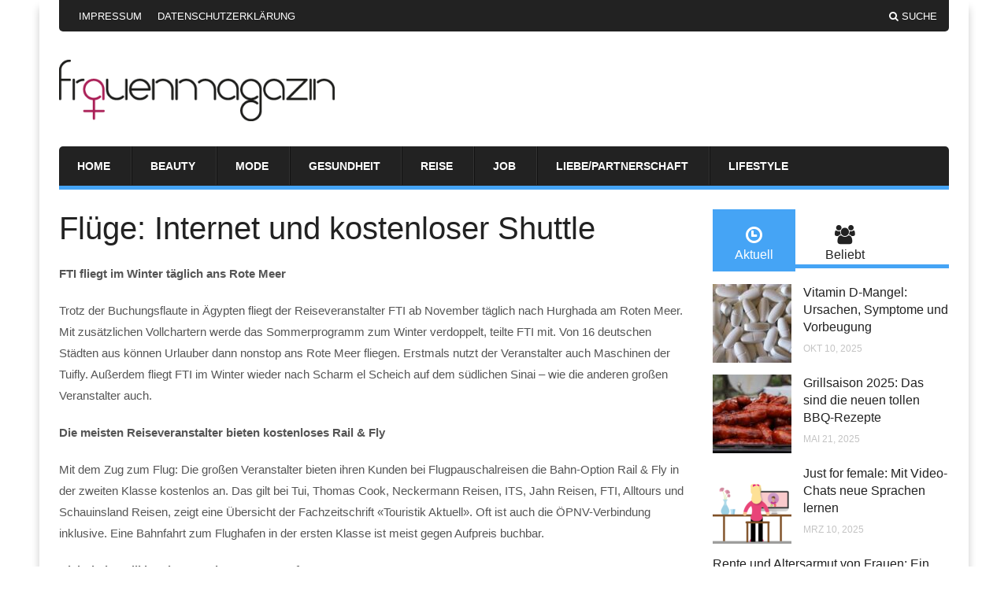

--- FILE ---
content_type: text/html; charset=UTF-8
request_url: https://www.frauen-magazin.com/fluege-internet-und-kostenloser-shuttle/
body_size: 19318
content:
<!doctype html>
<html xmlns="http://www.w3.org/1999/xhtml" lang="de-DE">
<head>	
	<meta http-equiv="Content-Type" content="text/html; charset=utf-8"/>
	<meta http-equiv="X-UA-Compatible" content="IE=9; IE=8; IE=7; IE=EDGE" />
	<meta charset="UTF-8">
		<meta name="viewport" content="width=device-width, initial-scale=1, maximum-scale=1" />		
	
	
	
	<!-- Included CSS Files -->
	<link rel="stylesheet" href="https://www.frauen-magazin.com/wp-content/themes/amzola/style.css">

	
	
	<!-- IE Fix for HTML5 Tags -->
	<!--[if lt IE 9]>
	<script src="https://www.frauen-magazin.com/wp-content/themes/amzola/js/html5.js"></script>
	<![endif]-->
	
	<!--[if (gte IE 6)&(lte IE 8)]>
	  <script type="text/javascript" src="https://www.frauen-magazin.com/wp-content/themes/amzola/js/selectivizr.js"></script>
	<![endif]-->

	<!-- Favicon and Feed -->
		<link rel="shortcut icon" href="https://www.frauen-magazin.com/wp-content/uploads/2015/02/Frauenmagazin_Favicon.ico" type="image/x-icon" />
		<link rel="alternate" type="application/rss+xml" title="Das Frauen Magazin &#8211; einfach gut informiert Feed" href="https://www.frauen-magazin.com/feed/">
	
	<!--  iPhone Web App Home Screen Icon -->
	<link rel="apple-touch-icon" href="https://www.frauen-magazin.com/wp-content/themes/amzola/images/apple-touch-icon.png" />

	
	
	
	
	
	
	


<style type="text/css">

	a, a:hover { color: #; }

	#primary-navigation, .widget .widget-tabs ul.drop, .block.loop-single .hentry .post-content .share-buttons { border-bottom: 5px solid #; }

	.uxde_posts_widget_home_1 ul li .meta-info a, .uxde_posts_widget_home_1 ul li .meta-info a:hover { color: #; }

	.uxde_posts_widget_half ul li a.more-link, .uxde_posts_widget_half_last ul li a.more-link, .uxde_posts_widget_home_3 ul li a.more-link, .block .hentry .post-content a.more-link { background-color: #; }

	.widget .widget-tabs ul.drop li.ui-tabs-active a, .widget .widget-tabs ul.drop li a:hover, .pagination a { background: #; }

	.widget .review-badge { background: # ! important; }

	#review-box ul li .review-criteria-bar, #review-box .review-total-score .right { background-color: # ! important; }

	.block.loop-single .hentry .post-content .meta-info a, .block.loop-single .hentry .post-content .meta-info a:hover,
	.block.loop-single .breadcrumbs a:hover, .post-box-archives .breadcrumbs a:hover, .widget a, #sidebar .widget_categories li a:hover, #sidebar .widget_archive li a:hover, 
	#sidebar .widget_meta li a:hover, #sidebar .widget_pages li a:hover, #sidebar .widget_nav_menu li a:hover, a.comment-reply-link {
		color: #;
	}

	.pagination a, .block.loop-single .hentry .related-posts .meta-category a, .block.loop-single .hentry .related-posts .meta-category a:hover, #respond #submit, 
	.uxde_newsletter_widget input[type="submit"], .widget_calendar table#wp-calendar thead > tr > th, .widget_calendar table > tbody > tr td#today, #sidebar .uxde_categories_widget li:hover span {
		background: #;
	}

	.widget_calendar table > thead > tr { border: 1px solid #; }

	#sidebar .widget_categories li a:hover, #sidebar .widget_archive li a:hover, #sidebar .widget_meta li a:hover, #sidebar .widget_pages li a:hover, #sidebar .widget_nav_menu li a:hover { 
		color: #; 
	}

</style>







	<meta name='robots' content='index, follow, max-image-preview:large, max-snippet:-1, max-video-preview:-1' />

	<!-- This site is optimized with the Yoast SEO plugin v21.8 - https://yoast.com/wordpress/plugins/seo/ -->
	<title>Flüge: Internet und kostenloser Shuttle - Das Frauen Magazin - einfach gut informiert</title>
	<link rel="canonical" href="https://www.frauen-magazin.com/fluege-internet-und-kostenloser-shuttle/" />
	<meta property="og:locale" content="de_DE" />
	<meta property="og:type" content="article" />
	<meta property="og:title" content="Flüge: Internet und kostenloser Shuttle - Das Frauen Magazin - einfach gut informiert" />
	<meta property="og:description" content="FTI fliegt im Winter täglich ans Rote Meer Trotz der Buchungsflaute in Ägypten fliegt der Reiseveranstalter FTI ab November täglich nach Hurghada am Roten Meer. Mit zusätzlichen Vollchartern werde das Sommerprogramm zum Winter verdoppelt, teilte FTI mit. Von 16 deutschen Städten aus können Urlauber dann nonstop ans Rote Meer fliegen. Erstmals nutzt der Veranstalter auch Maschinen [&hellip;]" />
	<meta property="og:url" content="https://www.frauen-magazin.com/fluege-internet-und-kostenloser-shuttle/" />
	<meta property="og:site_name" content="Das Frauen Magazin - einfach gut informiert" />
	<meta property="article:published_time" content="2016-08-31T07:56:30+00:00" />
	<meta property="og:image" content="https://www.frauen-magazin.com/wp-content/uploads/2016/08/dpa-urn-newsml-dpa-com-20090101-160830-99-271939_large_4_3.jpg" />
	<meta property="og:image:width" content="800" />
	<meta property="og:image:height" content="600" />
	<meta property="og:image:type" content="image/jpeg" />
	<meta name="author" content="Individuum" />
	<meta name="twitter:label1" content="Verfasst von" />
	<meta name="twitter:data1" content="Individuum" />
	<meta name="twitter:label2" content="Geschätzte Lesezeit" />
	<meta name="twitter:data2" content="1 Minute" />
	<script type="application/ld+json" class="yoast-schema-graph">{"@context":"https://schema.org","@graph":[{"@type":"WebPage","@id":"https://www.frauen-magazin.com/fluege-internet-und-kostenloser-shuttle/","url":"https://www.frauen-magazin.com/fluege-internet-und-kostenloser-shuttle/","name":"Flüge: Internet und kostenloser Shuttle - Das Frauen Magazin - einfach gut informiert","isPartOf":{"@id":"https://www.frauen-magazin.com/#website"},"datePublished":"2016-08-31T07:56:30+00:00","dateModified":"2016-08-31T07:56:30+00:00","author":{"@id":"https://www.frauen-magazin.com/#/schema/person/cd1494b4782c45e9f726bc037701b2c0"},"breadcrumb":{"@id":"https://www.frauen-magazin.com/fluege-internet-und-kostenloser-shuttle/#breadcrumb"},"inLanguage":"de-DE","potentialAction":[{"@type":"ReadAction","target":["https://www.frauen-magazin.com/fluege-internet-und-kostenloser-shuttle/"]}]},{"@type":"BreadcrumbList","@id":"https://www.frauen-magazin.com/fluege-internet-und-kostenloser-shuttle/#breadcrumb","itemListElement":[{"@type":"ListItem","position":1,"name":"Home","item":"https://www.frauen-magazin.com/"},{"@type":"ListItem","position":2,"name":"Flüge: Internet und kostenloser Shuttle"}]},{"@type":"WebSite","@id":"https://www.frauen-magazin.com/#website","url":"https://www.frauen-magazin.com/","name":"Das Frauen Magazin - einfach gut informiert","description":"hier finden Sie Infos und Tipps für die Frau von heute","potentialAction":[{"@type":"SearchAction","target":{"@type":"EntryPoint","urlTemplate":"https://www.frauen-magazin.com/?s={search_term_string}"},"query-input":"required name=search_term_string"}],"inLanguage":"de-DE"},{"@type":"Person","@id":"https://www.frauen-magazin.com/#/schema/person/cd1494b4782c45e9f726bc037701b2c0","name":"Individuum","image":{"@type":"ImageObject","inLanguage":"de-DE","@id":"https://www.frauen-magazin.com/#/schema/person/image/","url":"https://secure.gravatar.com/avatar/f4f3cf17d7d3b8e459ee8d1883b07845?s=96&d=mm&r=g","contentUrl":"https://secure.gravatar.com/avatar/f4f3cf17d7d3b8e459ee8d1883b07845?s=96&d=mm&r=g","caption":"Individuum"}}]}</script>
	<!-- / Yoast SEO plugin. -->


<link rel="alternate" type="application/rss+xml" title="Das Frauen Magazin - einfach gut informiert &raquo; Feed" href="https://www.frauen-magazin.com/feed/" />
<link rel="alternate" type="application/rss+xml" title="Das Frauen Magazin - einfach gut informiert &raquo; Kommentar-Feed" href="https://www.frauen-magazin.com/comments/feed/" />
<script type="text/javascript">
/* <![CDATA[ */
window._wpemojiSettings = {"baseUrl":"https:\/\/s.w.org\/images\/core\/emoji\/14.0.0\/72x72\/","ext":".png","svgUrl":"https:\/\/s.w.org\/images\/core\/emoji\/14.0.0\/svg\/","svgExt":".svg","source":{"concatemoji":"https:\/\/www.frauen-magazin.com\/wp-includes\/js\/wp-emoji-release.min.js?ver=6.4.2"}};
/*! This file is auto-generated */
!function(i,n){var o,s,e;function c(e){try{var t={supportTests:e,timestamp:(new Date).valueOf()};sessionStorage.setItem(o,JSON.stringify(t))}catch(e){}}function p(e,t,n){e.clearRect(0,0,e.canvas.width,e.canvas.height),e.fillText(t,0,0);var t=new Uint32Array(e.getImageData(0,0,e.canvas.width,e.canvas.height).data),r=(e.clearRect(0,0,e.canvas.width,e.canvas.height),e.fillText(n,0,0),new Uint32Array(e.getImageData(0,0,e.canvas.width,e.canvas.height).data));return t.every(function(e,t){return e===r[t]})}function u(e,t,n){switch(t){case"flag":return n(e,"\ud83c\udff3\ufe0f\u200d\u26a7\ufe0f","\ud83c\udff3\ufe0f\u200b\u26a7\ufe0f")?!1:!n(e,"\ud83c\uddfa\ud83c\uddf3","\ud83c\uddfa\u200b\ud83c\uddf3")&&!n(e,"\ud83c\udff4\udb40\udc67\udb40\udc62\udb40\udc65\udb40\udc6e\udb40\udc67\udb40\udc7f","\ud83c\udff4\u200b\udb40\udc67\u200b\udb40\udc62\u200b\udb40\udc65\u200b\udb40\udc6e\u200b\udb40\udc67\u200b\udb40\udc7f");case"emoji":return!n(e,"\ud83e\udef1\ud83c\udffb\u200d\ud83e\udef2\ud83c\udfff","\ud83e\udef1\ud83c\udffb\u200b\ud83e\udef2\ud83c\udfff")}return!1}function f(e,t,n){var r="undefined"!=typeof WorkerGlobalScope&&self instanceof WorkerGlobalScope?new OffscreenCanvas(300,150):i.createElement("canvas"),a=r.getContext("2d",{willReadFrequently:!0}),o=(a.textBaseline="top",a.font="600 32px Arial",{});return e.forEach(function(e){o[e]=t(a,e,n)}),o}function t(e){var t=i.createElement("script");t.src=e,t.defer=!0,i.head.appendChild(t)}"undefined"!=typeof Promise&&(o="wpEmojiSettingsSupports",s=["flag","emoji"],n.supports={everything:!0,everythingExceptFlag:!0},e=new Promise(function(e){i.addEventListener("DOMContentLoaded",e,{once:!0})}),new Promise(function(t){var n=function(){try{var e=JSON.parse(sessionStorage.getItem(o));if("object"==typeof e&&"number"==typeof e.timestamp&&(new Date).valueOf()<e.timestamp+604800&&"object"==typeof e.supportTests)return e.supportTests}catch(e){}return null}();if(!n){if("undefined"!=typeof Worker&&"undefined"!=typeof OffscreenCanvas&&"undefined"!=typeof URL&&URL.createObjectURL&&"undefined"!=typeof Blob)try{var e="postMessage("+f.toString()+"("+[JSON.stringify(s),u.toString(),p.toString()].join(",")+"));",r=new Blob([e],{type:"text/javascript"}),a=new Worker(URL.createObjectURL(r),{name:"wpTestEmojiSupports"});return void(a.onmessage=function(e){c(n=e.data),a.terminate(),t(n)})}catch(e){}c(n=f(s,u,p))}t(n)}).then(function(e){for(var t in e)n.supports[t]=e[t],n.supports.everything=n.supports.everything&&n.supports[t],"flag"!==t&&(n.supports.everythingExceptFlag=n.supports.everythingExceptFlag&&n.supports[t]);n.supports.everythingExceptFlag=n.supports.everythingExceptFlag&&!n.supports.flag,n.DOMReady=!1,n.readyCallback=function(){n.DOMReady=!0}}).then(function(){return e}).then(function(){var e;n.supports.everything||(n.readyCallback(),(e=n.source||{}).concatemoji?t(e.concatemoji):e.wpemoji&&e.twemoji&&(t(e.twemoji),t(e.wpemoji)))}))}((window,document),window._wpemojiSettings);
/* ]]> */
</script>
<style id='wp-emoji-styles-inline-css' type='text/css'>

	img.wp-smiley, img.emoji {
		display: inline !important;
		border: none !important;
		box-shadow: none !important;
		height: 1em !important;
		width: 1em !important;
		margin: 0 0.07em !important;
		vertical-align: -0.1em !important;
		background: none !important;
		padding: 0 !important;
	}
</style>
<link rel='stylesheet' id='wp-block-library-css' href='https://www.frauen-magazin.com/wp-includes/css/dist/block-library/style.min.css?ver=6.4.2' type='text/css' media='all' />
<style id='classic-theme-styles-inline-css' type='text/css'>
/*! This file is auto-generated */
.wp-block-button__link{color:#fff;background-color:#32373c;border-radius:9999px;box-shadow:none;text-decoration:none;padding:calc(.667em + 2px) calc(1.333em + 2px);font-size:1.125em}.wp-block-file__button{background:#32373c;color:#fff;text-decoration:none}
</style>
<style id='global-styles-inline-css' type='text/css'>
body{--wp--preset--color--black: #000000;--wp--preset--color--cyan-bluish-gray: #abb8c3;--wp--preset--color--white: #ffffff;--wp--preset--color--pale-pink: #f78da7;--wp--preset--color--vivid-red: #cf2e2e;--wp--preset--color--luminous-vivid-orange: #ff6900;--wp--preset--color--luminous-vivid-amber: #fcb900;--wp--preset--color--light-green-cyan: #7bdcb5;--wp--preset--color--vivid-green-cyan: #00d084;--wp--preset--color--pale-cyan-blue: #8ed1fc;--wp--preset--color--vivid-cyan-blue: #0693e3;--wp--preset--color--vivid-purple: #9b51e0;--wp--preset--gradient--vivid-cyan-blue-to-vivid-purple: linear-gradient(135deg,rgba(6,147,227,1) 0%,rgb(155,81,224) 100%);--wp--preset--gradient--light-green-cyan-to-vivid-green-cyan: linear-gradient(135deg,rgb(122,220,180) 0%,rgb(0,208,130) 100%);--wp--preset--gradient--luminous-vivid-amber-to-luminous-vivid-orange: linear-gradient(135deg,rgba(252,185,0,1) 0%,rgba(255,105,0,1) 100%);--wp--preset--gradient--luminous-vivid-orange-to-vivid-red: linear-gradient(135deg,rgba(255,105,0,1) 0%,rgb(207,46,46) 100%);--wp--preset--gradient--very-light-gray-to-cyan-bluish-gray: linear-gradient(135deg,rgb(238,238,238) 0%,rgb(169,184,195) 100%);--wp--preset--gradient--cool-to-warm-spectrum: linear-gradient(135deg,rgb(74,234,220) 0%,rgb(151,120,209) 20%,rgb(207,42,186) 40%,rgb(238,44,130) 60%,rgb(251,105,98) 80%,rgb(254,248,76) 100%);--wp--preset--gradient--blush-light-purple: linear-gradient(135deg,rgb(255,206,236) 0%,rgb(152,150,240) 100%);--wp--preset--gradient--blush-bordeaux: linear-gradient(135deg,rgb(254,205,165) 0%,rgb(254,45,45) 50%,rgb(107,0,62) 100%);--wp--preset--gradient--luminous-dusk: linear-gradient(135deg,rgb(255,203,112) 0%,rgb(199,81,192) 50%,rgb(65,88,208) 100%);--wp--preset--gradient--pale-ocean: linear-gradient(135deg,rgb(255,245,203) 0%,rgb(182,227,212) 50%,rgb(51,167,181) 100%);--wp--preset--gradient--electric-grass: linear-gradient(135deg,rgb(202,248,128) 0%,rgb(113,206,126) 100%);--wp--preset--gradient--midnight: linear-gradient(135deg,rgb(2,3,129) 0%,rgb(40,116,252) 100%);--wp--preset--font-size--small: 13px;--wp--preset--font-size--medium: 20px;--wp--preset--font-size--large: 36px;--wp--preset--font-size--x-large: 42px;--wp--preset--spacing--20: 0.44rem;--wp--preset--spacing--30: 0.67rem;--wp--preset--spacing--40: 1rem;--wp--preset--spacing--50: 1.5rem;--wp--preset--spacing--60: 2.25rem;--wp--preset--spacing--70: 3.38rem;--wp--preset--spacing--80: 5.06rem;--wp--preset--shadow--natural: 6px 6px 9px rgba(0, 0, 0, 0.2);--wp--preset--shadow--deep: 12px 12px 50px rgba(0, 0, 0, 0.4);--wp--preset--shadow--sharp: 6px 6px 0px rgba(0, 0, 0, 0.2);--wp--preset--shadow--outlined: 6px 6px 0px -3px rgba(255, 255, 255, 1), 6px 6px rgba(0, 0, 0, 1);--wp--preset--shadow--crisp: 6px 6px 0px rgba(0, 0, 0, 1);}:where(.is-layout-flex){gap: 0.5em;}:where(.is-layout-grid){gap: 0.5em;}body .is-layout-flow > .alignleft{float: left;margin-inline-start: 0;margin-inline-end: 2em;}body .is-layout-flow > .alignright{float: right;margin-inline-start: 2em;margin-inline-end: 0;}body .is-layout-flow > .aligncenter{margin-left: auto !important;margin-right: auto !important;}body .is-layout-constrained > .alignleft{float: left;margin-inline-start: 0;margin-inline-end: 2em;}body .is-layout-constrained > .alignright{float: right;margin-inline-start: 2em;margin-inline-end: 0;}body .is-layout-constrained > .aligncenter{margin-left: auto !important;margin-right: auto !important;}body .is-layout-constrained > :where(:not(.alignleft):not(.alignright):not(.alignfull)){max-width: var(--wp--style--global--content-size);margin-left: auto !important;margin-right: auto !important;}body .is-layout-constrained > .alignwide{max-width: var(--wp--style--global--wide-size);}body .is-layout-flex{display: flex;}body .is-layout-flex{flex-wrap: wrap;align-items: center;}body .is-layout-flex > *{margin: 0;}body .is-layout-grid{display: grid;}body .is-layout-grid > *{margin: 0;}:where(.wp-block-columns.is-layout-flex){gap: 2em;}:where(.wp-block-columns.is-layout-grid){gap: 2em;}:where(.wp-block-post-template.is-layout-flex){gap: 1.25em;}:where(.wp-block-post-template.is-layout-grid){gap: 1.25em;}.has-black-color{color: var(--wp--preset--color--black) !important;}.has-cyan-bluish-gray-color{color: var(--wp--preset--color--cyan-bluish-gray) !important;}.has-white-color{color: var(--wp--preset--color--white) !important;}.has-pale-pink-color{color: var(--wp--preset--color--pale-pink) !important;}.has-vivid-red-color{color: var(--wp--preset--color--vivid-red) !important;}.has-luminous-vivid-orange-color{color: var(--wp--preset--color--luminous-vivid-orange) !important;}.has-luminous-vivid-amber-color{color: var(--wp--preset--color--luminous-vivid-amber) !important;}.has-light-green-cyan-color{color: var(--wp--preset--color--light-green-cyan) !important;}.has-vivid-green-cyan-color{color: var(--wp--preset--color--vivid-green-cyan) !important;}.has-pale-cyan-blue-color{color: var(--wp--preset--color--pale-cyan-blue) !important;}.has-vivid-cyan-blue-color{color: var(--wp--preset--color--vivid-cyan-blue) !important;}.has-vivid-purple-color{color: var(--wp--preset--color--vivid-purple) !important;}.has-black-background-color{background-color: var(--wp--preset--color--black) !important;}.has-cyan-bluish-gray-background-color{background-color: var(--wp--preset--color--cyan-bluish-gray) !important;}.has-white-background-color{background-color: var(--wp--preset--color--white) !important;}.has-pale-pink-background-color{background-color: var(--wp--preset--color--pale-pink) !important;}.has-vivid-red-background-color{background-color: var(--wp--preset--color--vivid-red) !important;}.has-luminous-vivid-orange-background-color{background-color: var(--wp--preset--color--luminous-vivid-orange) !important;}.has-luminous-vivid-amber-background-color{background-color: var(--wp--preset--color--luminous-vivid-amber) !important;}.has-light-green-cyan-background-color{background-color: var(--wp--preset--color--light-green-cyan) !important;}.has-vivid-green-cyan-background-color{background-color: var(--wp--preset--color--vivid-green-cyan) !important;}.has-pale-cyan-blue-background-color{background-color: var(--wp--preset--color--pale-cyan-blue) !important;}.has-vivid-cyan-blue-background-color{background-color: var(--wp--preset--color--vivid-cyan-blue) !important;}.has-vivid-purple-background-color{background-color: var(--wp--preset--color--vivid-purple) !important;}.has-black-border-color{border-color: var(--wp--preset--color--black) !important;}.has-cyan-bluish-gray-border-color{border-color: var(--wp--preset--color--cyan-bluish-gray) !important;}.has-white-border-color{border-color: var(--wp--preset--color--white) !important;}.has-pale-pink-border-color{border-color: var(--wp--preset--color--pale-pink) !important;}.has-vivid-red-border-color{border-color: var(--wp--preset--color--vivid-red) !important;}.has-luminous-vivid-orange-border-color{border-color: var(--wp--preset--color--luminous-vivid-orange) !important;}.has-luminous-vivid-amber-border-color{border-color: var(--wp--preset--color--luminous-vivid-amber) !important;}.has-light-green-cyan-border-color{border-color: var(--wp--preset--color--light-green-cyan) !important;}.has-vivid-green-cyan-border-color{border-color: var(--wp--preset--color--vivid-green-cyan) !important;}.has-pale-cyan-blue-border-color{border-color: var(--wp--preset--color--pale-cyan-blue) !important;}.has-vivid-cyan-blue-border-color{border-color: var(--wp--preset--color--vivid-cyan-blue) !important;}.has-vivid-purple-border-color{border-color: var(--wp--preset--color--vivid-purple) !important;}.has-vivid-cyan-blue-to-vivid-purple-gradient-background{background: var(--wp--preset--gradient--vivid-cyan-blue-to-vivid-purple) !important;}.has-light-green-cyan-to-vivid-green-cyan-gradient-background{background: var(--wp--preset--gradient--light-green-cyan-to-vivid-green-cyan) !important;}.has-luminous-vivid-amber-to-luminous-vivid-orange-gradient-background{background: var(--wp--preset--gradient--luminous-vivid-amber-to-luminous-vivid-orange) !important;}.has-luminous-vivid-orange-to-vivid-red-gradient-background{background: var(--wp--preset--gradient--luminous-vivid-orange-to-vivid-red) !important;}.has-very-light-gray-to-cyan-bluish-gray-gradient-background{background: var(--wp--preset--gradient--very-light-gray-to-cyan-bluish-gray) !important;}.has-cool-to-warm-spectrum-gradient-background{background: var(--wp--preset--gradient--cool-to-warm-spectrum) !important;}.has-blush-light-purple-gradient-background{background: var(--wp--preset--gradient--blush-light-purple) !important;}.has-blush-bordeaux-gradient-background{background: var(--wp--preset--gradient--blush-bordeaux) !important;}.has-luminous-dusk-gradient-background{background: var(--wp--preset--gradient--luminous-dusk) !important;}.has-pale-ocean-gradient-background{background: var(--wp--preset--gradient--pale-ocean) !important;}.has-electric-grass-gradient-background{background: var(--wp--preset--gradient--electric-grass) !important;}.has-midnight-gradient-background{background: var(--wp--preset--gradient--midnight) !important;}.has-small-font-size{font-size: var(--wp--preset--font-size--small) !important;}.has-medium-font-size{font-size: var(--wp--preset--font-size--medium) !important;}.has-large-font-size{font-size: var(--wp--preset--font-size--large) !important;}.has-x-large-font-size{font-size: var(--wp--preset--font-size--x-large) !important;}
.wp-block-navigation a:where(:not(.wp-element-button)){color: inherit;}
:where(.wp-block-post-template.is-layout-flex){gap: 1.25em;}:where(.wp-block-post-template.is-layout-grid){gap: 1.25em;}
:where(.wp-block-columns.is-layout-flex){gap: 2em;}:where(.wp-block-columns.is-layout-grid){gap: 2em;}
.wp-block-pullquote{font-size: 1.5em;line-height: 1.6;}
</style>
<link rel='stylesheet' id='widgetopts-styles-css' href='https://www.frauen-magazin.com/wp-content/plugins/widget-options/assets/css/widget-options.css' type='text/css' media='all' />
<link rel='stylesheet' id='ez-toc-css' href='https://www.frauen-magazin.com/wp-content/plugins/easy-table-of-contents/assets/css/screen.min.css?ver=2.0.61' type='text/css' media='all' />
<style id='ez-toc-inline-css' type='text/css'>
div#ez-toc-container .ez-toc-title {font-size: 120%;}div#ez-toc-container .ez-toc-title {font-weight: 500;}div#ez-toc-container ul li {font-size: 95%;}div#ez-toc-container nav ul ul li {font-size: 90%;}
.ez-toc-container-direction {direction: ltr;}.ez-toc-counter ul{counter-reset: item ;}.ez-toc-counter nav ul li a::before {content: counters(item, ".", decimal) ". ";display: inline-block;counter-increment: item;flex-grow: 0;flex-shrink: 0;margin-right: .2em; float: left; }.ez-toc-widget-direction {direction: ltr;}.ez-toc-widget-container ul{counter-reset: item ;}.ez-toc-widget-container nav ul li a::before {content: counters(item, ".", decimal) ". ";display: inline-block;counter-increment: item;flex-grow: 0;flex-shrink: 0;margin-right: .2em; float: left; }
</style>
<link rel='stylesheet' id='extras-style-css' href='https://www.frauen-magazin.com/wp-content/themes/amzola/extras.css?ver=1' type='text/css' media='all' />
<link rel='stylesheet' id='fontawesome-style-css' href='https://www.frauen-magazin.com/wp-content/themes/amzola/css/font-awesome.css?ver=3.0' type='text/css' media='all' />
<link rel='stylesheet' id='flexslider-style-css' href='https://www.frauen-magazin.com/wp-content/themes/amzola/css/flexslider.css?ver=1' type='text/css' media='all' />
<link rel='stylesheet' id='responsive-style-css' href='https://www.frauen-magazin.com/wp-content/themes/amzola/media-queries.css?ver=1' type='text/css' media='all' />
<link rel='stylesheet' id='recent-posts-widget-with-thumbnails-public-style-css' href='https://www.frauen-magazin.com/wp-content/plugins/recent-posts-widget-with-thumbnails/public.css?ver=7.1.1' type='text/css' media='all' />
<link rel='stylesheet' id='fancybox-css' href='https://www.frauen-magazin.com/wp-content/plugins/easy-fancybox/fancybox/1.5.4/jquery.fancybox.min.css?ver=6.4.2' type='text/css' media='screen' />
<link rel='stylesheet' id='borlabs-cookie-css' href='https://www.frauen-magazin.com/wp-content/cache/borlabs-cookie/borlabs-cookie_1_de.css?ver=2.1.15-23' type='text/css' media='all' />
<script type="text/javascript" id="jquery-core-js-extra">
/* <![CDATA[ */
var uxde_script = {"post_id":"154826","ajaxurl":"https:\/\/www.frauen-magazin.com\/wp-admin\/admin-ajax.php"};
/* ]]> */
</script>
<script type="text/javascript" src="https://www.frauen-magazin.com/wp-includes/js/jquery/jquery.min.js?ver=3.7.1" id="jquery-core-js"></script>
<script type="text/javascript" src="https://www.frauen-magazin.com/wp-includes/js/jquery/jquery-migrate.min.js?ver=3.4.1" id="jquery-migrate-js"></script>
<link rel="https://api.w.org/" href="https://www.frauen-magazin.com/wp-json/" /><link rel="alternate" type="application/json" href="https://www.frauen-magazin.com/wp-json/wp/v2/posts/154826" /><link rel="EditURI" type="application/rsd+xml" title="RSD" href="https://www.frauen-magazin.com/xmlrpc.php?rsd" />
<meta name="generator" content="WordPress 6.4.2" />
<link rel='shortlink' href='https://www.frauen-magazin.com/?p=154826' />
<link rel="alternate" type="application/json+oembed" href="https://www.frauen-magazin.com/wp-json/oembed/1.0/embed?url=https%3A%2F%2Fwww.frauen-magazin.com%2Ffluege-internet-und-kostenloser-shuttle%2F" />
<link rel="alternate" type="text/xml+oembed" href="https://www.frauen-magazin.com/wp-json/oembed/1.0/embed?url=https%3A%2F%2Fwww.frauen-magazin.com%2Ffluege-internet-und-kostenloser-shuttle%2F&#038;format=xml" />
<style type="text/css">.broken_link, a.broken_link {
	text-decoration: line-through;
}</style>	
</head>


	
	
<body class="post-template-default single single-post postid-154826 single-format-standard chrome">


<div class="body boxed">

<div class="container">

<aside id="top"></aside>
	
<header id="header" class="wrapper">

	<div id="top-navigation">

	<div class="top-navigation-left">

		<nav id="top-menu">

			<ul class="top-menu"><li id="menu-item-151209" class="menu-item menu-item-type-post_type menu-item-object-page menu-item-151209"><a href="https://www.frauen-magazin.com/impressum/">Impressum</a></li>
<li id="menu-item-151208" class="menu-item menu-item-type-post_type menu-item-object-page menu-item-151208"><a href="https://www.frauen-magazin.com/datenschutzerklaerung/">Datenschutzerklärung</a></li>
</ul>						
		</nav>

		<form action="/" class="top-form-mobile">

			<div id="main-menu-mobile" class="menu-menuoben-container"><select id="sec-selector" name="sec-selector" onchange="location.href = document.getElementById('sec-selector').value;"><option value="https://www.frauen-magazin.com/impressum/" class="menu-item menu-item-type-post_type menu-item-object-page menu-item-151209">Impressum</option><option value="https://www.frauen-magazin.com/datenschutzerklaerung/" class="menu-item menu-item-type-post_type menu-item-object-page menu-item-151208">Datenschutzerklärung</option></select></div>
		</form>

		</div>

		<div class="top-navigation-right">

			<ul>
																								<li class="search"><a class="search-button"><i class="icon-search"></i>Suche</a></li>
			</ul>

			<div class="search-hide-form">

			 	<form role="search" method="get" id="searchform" action="https://www.frauen-magazin.com/">
	<h3>Search on Das Frauen Magazin &#8211; einfach gut informiert</h3>
	<input type="text" id="s" name="s" value="Suchbegriff eingeben und Enter drücken..." onfocus="if(this.value==this.defaultValue)this.value='';" onblur="if(this.value=='')this.value=this.defaultValue;" />
	<input type="submit" id="searchsubmit" value="" />
</form>
 
			 	<div class="bg"></div>

			</div>

		</div>

	</div>

	<div id="logo-ads">
					
	<div class="logo">

					
		
			<div class="custom-logo">

				<a href="https://www.frauen-magazin.com" title="Das Frauen Magazin &#8211; einfach gut informiert"><img src="https://www.frauen-magazin.com/wp-content/uploads/2012/07/Frauenmagazin_Logo.png" width="350" height="" /></a>

			</div>

		
								
	</div>

	
	<div class="header-ads">

		<div class="borlabs-hide" data-borlabs-cookie-type="cookie" data-borlabs-cookie-id="twiago"><script type="text/template">[base64]/[base64]</script></div>
	</div>
	
	
	</div>
 <script type="text/javascript">try { hmGetAd({s:'1x1'}); } catch(a) {}</script>
	<div id="primary-navigation">

		<nav id="primary-menu">

			<ul class="primary-menu"><li id="menu-item-156100" class="menu-item menu-item-type-custom menu-item-object-custom menu-item-156100"><a href="/">Home</a></li>
<li id="menu-item-156095" class="menu-item menu-item-type-taxonomy menu-item-object-category menu-item-156095"><a href="https://www.frauen-magazin.com/beauty/">Beauty</a></li>
<li id="menu-item-156098" class="menu-item menu-item-type-taxonomy menu-item-object-category menu-item-156098"><a href="https://www.frauen-magazin.com/mode/">Mode</a></li>
<li id="menu-item-156096" class="menu-item menu-item-type-taxonomy menu-item-object-category menu-item-156096"><a href="https://www.frauen-magazin.com/gesundheit/">Gesundheit</a></li>
<li id="menu-item-156099" class="menu-item menu-item-type-taxonomy menu-item-object-category current-post-ancestor current-menu-parent current-post-parent menu-item-156099"><a href="https://www.frauen-magazin.com/reise/">Reise</a></li>
<li id="menu-item-156097" class="menu-item menu-item-type-taxonomy menu-item-object-category menu-item-156097"><a href="https://www.frauen-magazin.com/berufsweltjob/">Job</a></li>
<li id="menu-item-156093" class="menu-item menu-item-type-taxonomy menu-item-object-category menu-item-156093"><a href="https://www.frauen-magazin.com/liebepartnerschaft/">Liebe/Partnerschaft</a></li>
<li id="menu-item-156094" class="menu-item menu-item-type-taxonomy menu-item-object-category menu-item-156094"><a href="https://www.frauen-magazin.com/lifestyle/">Lifestyle</a></li>
</ul>						
		</nav>

		<form action="/" class="primary-form-mobile">

			<div id="main-menu-mobile" class="menu-menuneu-container"><select id="sec-selector-primary" name="sec-selector" onchange="location.href = document.getElementById('sec-selector-primary').value;"><option value="/" class="menu-item menu-item-type-custom menu-item-object-custom menu-item-156100">Home</option><option value="https://www.frauen-magazin.com/beauty/" class="menu-item menu-item-type-taxonomy menu-item-object-category menu-item-156095">Beauty</option><option value="https://www.frauen-magazin.com/mode/" class="menu-item menu-item-type-taxonomy menu-item-object-category menu-item-156098">Mode</option><option value="https://www.frauen-magazin.com/gesundheit/" class="menu-item menu-item-type-taxonomy menu-item-object-category menu-item-156096">Gesundheit</option><option value="https://www.frauen-magazin.com/reise/" class="menu-item menu-item-type-taxonomy menu-item-object-category current-post-ancestor current-menu-parent current-post-parent menu-item-156099">Reise</option><option value="https://www.frauen-magazin.com/berufsweltjob/" class="menu-item menu-item-type-taxonomy menu-item-object-category menu-item-156097">Job</option><option value="https://www.frauen-magazin.com/liebepartnerschaft/" class="menu-item menu-item-type-taxonomy menu-item-object-category menu-item-156093">Liebe/Partnerschaft</option><option value="https://www.frauen-magazin.com/lifestyle/" class="menu-item menu-item-type-taxonomy menu-item-object-category menu-item-156094">Lifestyle</option></select></div>
		</form>

	</div>
					
</header>
		
<div id="main">

	<div class="wrapper">


		<div id="content" 						  						  						  style="float: left">
	
			<div class="post-box">

				





<div class="block loop-single">

	<article id="post-154826" class="post-154826 post type-post status-publish format-standard hentry category-reise tag-slider">
		
		<header class="post-header">

			
			<h1 class="post-title entry-title">Flüge: Internet und kostenloser Shuttle</h1>

			
			
			
			
				

			
		</header>
			
		<div class="post-content">

			<span class="meta-info">

				By <span class="vcard author"><span class="fn"><a href="https://www.frauen-magazin.com/author/admin/" title="Beiträge von Individuum" rel="author">Individuum</a></span></span> 
			
				<span> - <time class="updated meta-button" datetime="August 31, 2016 9:56 AM" pubdate> August 31, 2016 9:56 AM</time> - <span class="comment-info"><span>Kommentare deaktiviert<span class="screen-reader-text"> für Flüge: Internet und kostenloser Shuttle</span></span></span></span>
			
			</span>

			
			<span id="hinweistitlewrapper" style="display:block;position:relative; padding-right:55px; "><span class="title"><p><b>FTI fliegt im Winter täglich ans Rote Meer</b> </p>
<p>Trotz der Buchungsflaute in Ägypten fliegt der Reiseveranstalter FTI ab November täglich nach Hurghada am Roten Meer. Mit zusätzlichen Vollchartern werde das Sommerprogramm zum Winter verdoppelt, teilte FTI mit. Von 16 deutschen Städten aus können Urlauber dann nonstop ans Rote Meer fliegen. Erstmals nutzt der Veranstalter auch Maschinen der Tuifly. Außerdem fliegt FTI im Winter wieder nach Scharm el Scheich auf dem südlichen Sinai &#8211; wie die anderen großen Veranstalter auch.</p>
<p><b>Die meisten Reiseveranstalter bieten kostenloses Rail &amp; Fly</b> </p>
<p>Mit dem Zug zum Flug: Die großen Veranstalter bieten ihren Kunden bei Flugpauschalreisen die Bahn-Option Rail &amp; Fly in der zweiten Klasse kostenlos an. Das gilt bei Tui, Thomas Cook, Neckermann Reisen, ITS, Jahn Reisen, FTI, Alltours und Schauinsland Reisen, zeigt eine Übersicht der Fachzeitschrift «Touristik Aktuell». Oft ist auch die ÖPNV-Verbindung inklusive. Eine Bahnfahrt zum Flughafen in der ersten Klasse ist meist gegen Aufpreis buchbar.</p>
<p><b>Nicht jeder will im Flugzeug im Internet surfen</b> </p>
<p>Wo es Internet gibt, wird heute auch fast ausnahmslos gesurft. Im Flugzeug könnte das anders sein: Immerhin zwei von fünf Deutschen (41 Prozent) wollen auch in Zukunft keinen von der Airline angebotenen Internetzugang nutzen, wie eine Umfrage von Bitkom Research ergab. Gut jeder Zweite (52 Prozent) würde das Angebot dagegen durchaus nutzen. Bislang ist der Netzzugang über den Wolken nur bei wenigen Fluggesellschaften und auf ausgewählten Strecken verfügbar &#8211; und nicht kostenlos. Entsprechend haben bisher laut Umfrage auch erst 6 Prozent im Flugzeug gesurft.</p>
<p>Fotocredits: Daniel Reinhardt</p>
</span>				<small id='hinweiszubeitrag' style="display:block; white-space: nowrap; font-size:12px; line-height: 12px; text-align:right; position:absolute; top:0; right:0;">(dpa)</small>
			</span>
			
			
			<div class="tags-nav">

				<div class="post-tags">

					<span>Post Tags</span> : <a href="https://www.frauen-magazin.com/tag/slider/" rel="tag">slider</a>		
				</div>

				<div class="post-nav-link">

					<div class="prev"><a href="https://www.frauen-magazin.com/schmuck-mit-perlen-erst-nach-dem-parfuemieren-anlegen/" rel="prev">Schmuck mit Perlen: Erst nach dem Parfümieren anlegen</a></div>

					<div class="next"><a href="https://www.frauen-magazin.com/26-grad-wassertemperaturbaden-auf-mallorca/" rel="next">26 Grad Wassertemperatur: Baden auf Mallorca</a></div>

				</div>

			</div>

		</div>

		
		
		<div class="author-wrap">

			<div class="author-gravatar">

				<img alt='' src='https://secure.gravatar.com/avatar/f4f3cf17d7d3b8e459ee8d1883b07845?s=100&#038;d=mm&#038;r=g' srcset='https://secure.gravatar.com/avatar/f4f3cf17d7d3b8e459ee8d1883b07845?s=200&#038;d=mm&#038;r=g 2x' class='avatar avatar-100 photo' height='100' width='100' decoding='async'/>
			</div>
				
			<div class="author-info">

				<div class="vcard author author-title"><span class="fn">Individuum</span></div>

				<div class="author-description"><p></p></div>

			</div>

		</div>

		
		
		
		<div class="related-posts">

			<h3>Auch interessant</h3>
	
			<ul>

			
    							<li><article class="relate-post-column">
									
																		
									
									<h4 class="related-article"><a href="https://www.frauen-magazin.com/gerichtsurteil-faehrfahrt-ist-keine-pauschalreise/" title="Gerichtsurteil: Fährfahrt ist keine Pauschalreise">Gerichtsurteil: Fährfahrt ist keine Pauschalreise</a></h4>
									
								</article></li>

    			
    							<li><article class="relate-post-column">
									
																		
									
									<h4 class="related-article"><a href="https://www.frauen-magazin.com/nachtsperren-im-gotthard-tunnel/" title="Nachtsperren im Gotthard-Tunnel">Nachtsperren im Gotthard-Tunnel</a></h4>
									
								</article></li>

    			
    							<li><article class="relate-post-column">
									
									
									<div class="featured-image">

										<a href="https://www.frauen-magazin.com/rom-urlaub-in-der-ewigen-stadt/" title="Rom: Urlaub in der ewigen Stadt"><img width="248" height="140" src="https://www.frauen-magazin.com/wp-content/uploads/2015/01/Rom-248x140.jpg" class="attachment-248x140-thumb size-248x140-thumb wp-post-image" alt="Kolosseum in Rom" decoding="async" srcset="https://www.frauen-magazin.com/wp-content/uploads/2015/01/Rom-248x140.jpg 248w, https://www.frauen-magazin.com/wp-content/uploads/2015/01/Rom-140x80.jpg 140w" sizes="(max-width: 248px) 100vw, 248px" /></a>

									</div>

																		
									
									<h4 class="related-article"><a href="https://www.frauen-magazin.com/rom-urlaub-in-der-ewigen-stadt/" title="Rom: Urlaub in der ewigen Stadt">Rom: Urlaub in der ewigen Stadt</a></h4>
									
								</article></li>

    			
			</ul>

		</div>

				
		
		<section id="comments">
		<div class="notice">
			<p class="bottom">Kommentieren nicht möglich</p>
		</div>
	</section>
			
	</article>	

</div>
	


			</div>

		</div>

		<aside id="sidebar" 																					style="float: right">

			<div id="tab_widget-2" class="row widget tab_widget"><div class="widget-section">        
        <div class="widget-tabs">
                        	
            <div class="tab_wrap">
            
                <ul class="drop">
                    <li class="tab_nav_2"><a href="#tabs-2"><i class="icon-time"></i><span>Aktuell</span></a></li>
					
                    <li class="first tab_nav_1"><a href="#tabs-1"><i class="icon-group"></i><span>Beliebt</span></a></li>

                    

                </ul>
                
                <div class="widget-tab" id="tabs-1">
                  
                    <ul>
            			
						
						
						
						                        
                        <li>
	
						<article id="post-155184-recent" class="widget-post">
                        	
							                            
                            <header>

                                <h4><a href="https://www.frauen-magazin.com/hochgeschwindigkeitszuege-in-anderen-laendern/" title="Hochgeschwindigkeitszüge in anderen Ländern">Hochgeschwindigkeitszüge in anderen Ländern</a></h4>
				
                                <span class="date-review"><time class="updated meta-button" datetime="Sep 14, 2016" pubdate> Sep 14, 2016</time></span>

							
                            </header>

						</article>

                        </li>
                        
                        
						                        
                        <li>
	
						<article id="post-157213-recent" class="widget-post">
                        	
							                            
                            <header>

                                <h4><a href="https://www.frauen-magazin.com/fingernaegel-nur-mit-wenig-druck-polieren/" title="Fingernägel nur mit wenig Druck polieren">Fingernägel nur mit wenig Druck polieren</a></h4>
				
                                <span class="date-review"><time class="updated meta-button" datetime="Nov 15, 2016" pubdate> Nov 15, 2016</time></span>

							
                            </header>

						</article>

                        </li>
                        
                        
						                        
                        <li>
	
						<article id="post-156044-recent" class="widget-post">
                        	
							                            
                            <header>

                                <h4><a href="https://www.frauen-magazin.com/winterstiefel-im-sommer-kaufen/" title="Winterstiefel im Sommer kaufen">Winterstiefel im Sommer kaufen</a></h4>
				
                                <span class="date-review"><time class="updated meta-button" datetime="Jul 12, 2012" pubdate> Jul 12, 2012</time></span>

							
                            </header>

						</article>

                        </li>
                        
                        
						                        
                        <li>
	
						<article id="post-158147-recent" class="widget-post">
                        	
							                            
                            <header>

                                <h4><a href="https://www.frauen-magazin.com/diese-modetrends-sind-ideal-fuer-mollige/" title="Diese Modetrends sind ideal für Mollige">Diese Modetrends sind ideal für Mollige</a></h4>
				
                                <span class="date-review"><time class="updated meta-button" datetime="Mrz 21, 2017" pubdate> Mrz 21, 2017</time></span>

							
                            </header>

						</article>

                        </li>
                        
                        
						                        
                        <li>
	
						<article id="post-550-recent" class="widget-post">
                        	
							                            
                            <header>

                                <h4><a href="https://www.frauen-magazin.com/essen-und-trinken-in-berlin/" title="Essen und Trinken in Berlin">Essen und Trinken in Berlin</a></h4>
				
                                <span class="date-review"><time class="updated meta-button" datetime="Aug 10, 2012" pubdate> Aug 10, 2012</time></span>

							
                            </header>

						</article>

                        </li>
                        
                        
						                        
                        
                    </ul>
                  
                </div><!--tab-->
                
                <div class="widget-tab" id="tabs-2">
                   
                   <ul>

            			
						
						
					    
						                       
                        <li>

						<article id="post-167158-recent" class="widget-post">

							                        	
                            <div class="featured-image">

                                <a href="https://www.frauen-magazin.com/vitamin-d-mangel-ursachen-symptome-und-vorbeugung/"><img width="100" height="100" src="https://www.frauen-magazin.com/wp-content/uploads/2025/10/Pixabay_3091385_Buntysmum-100x100.jpg" class="attachment-100x100-thumb size-100x100-thumb wp-post-image" alt="" decoding="async" loading="lazy" srcset="https://www.frauen-magazin.com/wp-content/uploads/2025/10/Pixabay_3091385_Buntysmum-100x100.jpg 100w, https://www.frauen-magazin.com/wp-content/uploads/2025/10/Pixabay_3091385_Buntysmum-150x150.jpg 150w" sizes="(max-width: 100px) 100vw, 100px" /></a>

                            </div>

							                        
                            <header>

                                <h4><a href="https://www.frauen-magazin.com/vitamin-d-mangel-ursachen-symptome-und-vorbeugung/" title="Vitamin D-Mangel: Ursachen, Symptome und Vorbeugung">Vitamin D-Mangel: Ursachen, Symptome und Vorbeugung</a></h4>

                                <span class="date-review"><time class="updated meta-button" datetime="Okt 10, 2025" pubdate> Okt 10, 2025</time></span>

                            </header>

						</article>

                        </li>
                        
                        
						                       
                        <li>

						<article id="post-167152-recent" class="widget-post">

							                        	
                            <div class="featured-image">

                                <a href="https://www.frauen-magazin.com/grillsaison-2025-das-sind-die-neuen-tollen-bbq-rezepte/"><img width="100" height="100" src="https://www.frauen-magazin.com/wp-content/uploads/2025/05/Pixabay_2520109_MonicaVolpin-100x100.jpg" class="attachment-100x100-thumb size-100x100-thumb wp-post-image" alt="" decoding="async" loading="lazy" srcset="https://www.frauen-magazin.com/wp-content/uploads/2025/05/Pixabay_2520109_MonicaVolpin-100x100.jpg 100w, https://www.frauen-magazin.com/wp-content/uploads/2025/05/Pixabay_2520109_MonicaVolpin-150x150.jpg 150w" sizes="(max-width: 100px) 100vw, 100px" /></a>

                            </div>

							                        
                            <header>

                                <h4><a href="https://www.frauen-magazin.com/grillsaison-2025-das-sind-die-neuen-tollen-bbq-rezepte/" title="Grillsaison 2025: Das sind die neuen tollen BBQ-Rezepte">Grillsaison 2025: Das sind die neuen tollen BBQ-Rezepte</a></h4>

                                <span class="date-review"><time class="updated meta-button" datetime="Mai 21, 2025" pubdate> Mai 21, 2025</time></span>

                            </header>

						</article>

                        </li>
                        
                        
						                       
                        <li>

						<article id="post-167138-recent" class="widget-post">

							                        	
                            <div class="featured-image">

                                <a href="https://www.frauen-magazin.com/just-for-female-mit-video-chats-neue-sprachen-lernen/"><img width="100" height="100" src="https://www.frauen-magazin.com/wp-content/uploads/2025/03/Pixabay_5599344_Alexandra_Koch-100x100.webp" class="attachment-100x100-thumb size-100x100-thumb wp-post-image" alt="" decoding="async" loading="lazy" srcset="https://www.frauen-magazin.com/wp-content/uploads/2025/03/Pixabay_5599344_Alexandra_Koch-100x100.webp 100w, https://www.frauen-magazin.com/wp-content/uploads/2025/03/Pixabay_5599344_Alexandra_Koch-150x150.webp 150w" sizes="(max-width: 100px) 100vw, 100px" /></a>

                            </div>

							                        
                            <header>

                                <h4><a href="https://www.frauen-magazin.com/just-for-female-mit-video-chats-neue-sprachen-lernen/" title="Just for female: Mit Video-Chats neue Sprachen lernen">Just for female: Mit Video-Chats neue Sprachen lernen</a></h4>

                                <span class="date-review"><time class="updated meta-button" datetime="Mrz 10, 2025" pubdate> Mrz 10, 2025</time></span>

                            </header>

						</article>

                        </li>
                        
                        
						                       
                        <li>

						<article id="post-165499-recent" class="widget-post">

							                        
                            <header>

                                <h4><a href="https://www.frauen-magazin.com/rente-und-altersarmut-von-frauen-ein-draengendes-problem/" title="Rente und Altersarmut von Frauen: Ein drängendes Problem">Rente und Altersarmut von Frauen: Ein drängendes Problem</a></h4>

                                <span class="date-review"><time class="updated meta-button" datetime="Jul 25, 2024" pubdate> Jul 25, 2024</time></span>

                            </header>

						</article>

                        </li>
                        
                        
						                       
                        <li>

						<article id="post-165495-recent" class="widget-post">

							                        	
                            <div class="featured-image">

                                <a href="https://www.frauen-magazin.com/damenmodetrends-2024-25-roecke-und-blusen-im-fokus/"><img width="100" height="100" src="https://www.frauen-magazin.com/wp-content/uploads/2024/07/Pixabay_731827_SnapwireSnaps-100x100.jpg" class="attachment-100x100-thumb size-100x100-thumb wp-post-image" alt="" decoding="async" loading="lazy" srcset="https://www.frauen-magazin.com/wp-content/uploads/2024/07/Pixabay_731827_SnapwireSnaps-100x100.jpg 100w, https://www.frauen-magazin.com/wp-content/uploads/2024/07/Pixabay_731827_SnapwireSnaps-150x150.jpg 150w" sizes="(max-width: 100px) 100vw, 100px" /></a>

                            </div>

							                        
                            <header>

                                <h4><a href="https://www.frauen-magazin.com/damenmodetrends-2024-25-roecke-und-blusen-im-fokus/" title="Damenmodetrends 2024/25: Röcke und Blusen im Fokus">Damenmodetrends 2024/25: Röcke und Blusen im Fokus</a></h4>

                                <span class="date-review"><time class="updated meta-button" datetime="Jul 19, 2024" pubdate> Jul 19, 2024</time></span>

                            </header>

						</article>

                        </li>
                        
                        
												
                                                
                    </ul>
                   
                </div>
                
            </div>
            
        </div>
        
		</div></div><div id="text-12" class="row widget widget_text"><div class="widget-section"><h3 class="widget-title">Ihr Horoskop</h3>			<div class="textwidget"><!-- Anfang der Horoskope --><div align='center' style='width:250px; border:none; font-family:Arial, Helvetica, sans-serif;  font-size:10px; color:#515252;'><iframe src='https://www.astrolantis.de/horosmini/index.php?style=sternzeichen2' width='250px' height='400px' name='horoskope' scrolling='no' marginheight='0' marginwidth='0' frameborder='0'></iframe><a href='https://www.astrolantis.de' target='_blank' style='font-family:Arial, Helvetica, sans-serif;  font-size:10px; color:#000000; text-decoration:none;' rel="noopener">Astrolantis</a></div><!-- Ende der Horoskope --></div>
		</div></div><div id="recent-posts-widget-with-thumbnails-2" class="row widget recent-posts-widget-with-thumbnails"><div class="widget-section">
<div id="rpwwt-recent-posts-widget-with-thumbnails-2" class="rpwwt-widget">
<h3 class="widget-title">Gesundheit</h3>
	<ul>
		<li><a href="https://www.frauen-magazin.com/die-modischen-brillentrends-im-jahr-2024/"><img width="100" height="100" src="https://www.frauen-magazin.com/wp-content/uploads/2024/03/Pixabay_5486967_topeasokere-100x100.jpg" class="attachment-100x100 size-100x100 wp-post-image" alt="" decoding="async" loading="lazy" srcset="https://www.frauen-magazin.com/wp-content/uploads/2024/03/Pixabay_5486967_topeasokere-100x100.jpg 100w, https://www.frauen-magazin.com/wp-content/uploads/2024/03/Pixabay_5486967_topeasokere-150x150.jpg 150w" sizes="(max-width: 100px) 100vw, 100px" /><span class="rpwwt-post-title">Die modischen Brillentrends im Jahr 2024</span></a></li>
		<li><a href="https://www.frauen-magazin.com/die-tage-vor-den-tagen-pms-und-seine-folgen/"><img width="100" height="100" src="https://www.frauen-magazin.com/wp-content/uploads/2024/03/Pixabay_1822702_sasint-100x100.jpg" class="attachment-100x100 size-100x100 wp-post-image" alt="" decoding="async" loading="lazy" srcset="https://www.frauen-magazin.com/wp-content/uploads/2024/03/Pixabay_1822702_sasint-100x100.jpg 100w, https://www.frauen-magazin.com/wp-content/uploads/2024/03/Pixabay_1822702_sasint-150x150.jpg 150w" sizes="(max-width: 100px) 100vw, 100px" /><span class="rpwwt-post-title">Die Tage vor den Tagen &#8211; PMS und seine Folgen</span></a></li>
		<li><a href="https://www.frauen-magazin.com/die-hautkrankheit-neurodermitis-quaelend-aber-gut-behandelbar/"><img width="100" height="100" src="https://www.frauen-magazin.com/wp-content/uploads/2024/01/Pixabay_6886590_IqbalStock-100x100.jpg" class="attachment-100x100 size-100x100 wp-post-image" alt="" decoding="async" loading="lazy" srcset="https://www.frauen-magazin.com/wp-content/uploads/2024/01/Pixabay_6886590_IqbalStock-100x100.jpg 100w, https://www.frauen-magazin.com/wp-content/uploads/2024/01/Pixabay_6886590_IqbalStock-150x150.jpg 150w" sizes="(max-width: 100px) 100vw, 100px" /><span class="rpwwt-post-title">Die Hautkrankheit Neurodermitis: Quälend, aber gut behandelbar</span></a></li>
	</ul>
</div><!-- .rpwwt-widget -->
</div></div>
		</aside>

</div>

</div>

</div>


<footer id="footer">

	<div class="border"></div>

	<div class="widgets">

		<div class="widget-1">

			<div id="custom_html-3" class="widget_text row widget widget_custom_html"><div class="widget_text widget-section"><div class="textwidget custom-html-widget"><a href="/impressum">Impressum</a> | <a href="/datenschutzerklaerung">Datenschutzerklärung</a></div></div></div>
			<div class="copyright">

				<p style="margin-bottom: 5px;">Copyright © 2019 - frauen-magazin.com</p>

				<!--<p style="margin-bottom: 0;">Powered by Wordpress. Designed by <a href="http://www.uxde.net">UXDE dot Net</a>.</p>-->

			</div>

		</div>

		<div class="widget-2">

			
		</div>

		<div class="widget-3">

			
		</div>

		<div class="widget-4">

			
		</div>

		<div class="widget-5">

			
		</div>

	</div>

</footer>

</div>

<p id="back-top">

	<a href="#top">
		<span></span>
	</a>
	
</p>
					
<script type="text/javascript">
		var els = document.querySelectorAll("h1.post-title");
		if (els.length<1) {
			var els = document.querySelectorAll("h1.entry-title");
			if (els.length<1) {
				var els = document.querySelectorAll("h1");
			}
		}
		if (els.length>0) {
			//els[0].appendChild( document.querySelector("#hinweistitlewrapper") );
			var h1_inner = els[0].innerHTML;
			var hinweis=document.querySelector("#hinweiszubeitrag").outerHTML;
			document.querySelector("#hinweistitlewrapper").removeChild( document.querySelector("#hinweiszubeitrag") );
			document.querySelector("#hinweistitlewrapper").id="hinweiscontentwrapper";//parentNode.removeChild(document.querySelector("#hinweistitlewrapper"));

			h1_inner = '<span id="hinweistitlewrapper" style="display:block;position:relative; padding-right:55px; "><span class="title">'+h1_inner+"</span>"+hinweis+"</span>";

			els[0].innerHTML=h1_inner;

		}

		</script><!--googleoff: all--><script id="BorlabsCookieBoxWrap" type="text/template"><div id="BorlabsCookieBox" class="BorlabsCookie">
    <div class="top-center" style="display: none;">
        <div class="_brlbs-box-wrap">
            <div class="_brlbs-box _brlbs-box-advanced">
                <div class="cookie-box">
                    <div class="container">
                        <div class="row">
                            <div class="col-12">
                                <div class="_brlbs-flex-center">
                                                                        <img class="cookie-logo" src="https://www.frauen-magazin.com/wp-content/uploads/2012/07/Frauenmagazin_Logo.png" srcset="https://www.frauen-magazin.com/wp-content/uploads/2012/07/Frauenmagazin_Logo.png, https://www.frauen-magazin.com/wp-content/uploads/2012/07/Frauenmagazin_Logo.png 2x" alt="Datenschutzeinstellungen">
                                                                        <h3>Datenschutzeinstellungen</h3>
                                </div>
                                <p>Wir nutzen Cookies auf unserer Website. Einige von ihnen sind essenziell, während andere uns helfen, diese Website und Ihre Erfahrung zu verbessern.</p>
                                <ul><li>
                                            <label for="checkbox-essential" class="_brlbs-checkbox">
                                                Essenziell                                                <input id="checkbox-essential" type="checkbox" name="cookieGroup[]" value="essential" checked disabled data-borlabs-cookie-checkbox>
                                                <div class="_brlbs-checkbox-indicator"></div>
                                            </label>
                                        </li>
                                        <li>
                                            <label for="checkbox-statistics" class="_brlbs-checkbox">
                                                Statistiken                                                <input id="checkbox-statistics" type="checkbox" name="cookieGroup[]" value="statistics" data-borlabs-cookie-checkbox>
                                                <div class="_brlbs-checkbox-indicator"></div>
                                            </label>
                                        </li>
                                        <li>
                                            <label for="checkbox-marketing" class="_brlbs-checkbox">
                                                Marketing                                                <input id="checkbox-marketing" type="checkbox" name="cookieGroup[]" value="marketing" checked data-borlabs-cookie-checkbox>
                                                <div class="_brlbs-checkbox-indicator"></div>
                                            </label>
                                        </li>
                                        <li>
                                            <label for="checkbox-external-media" class="_brlbs-checkbox">
                                                Externe Medien                                                <input id="checkbox-external-media" type="checkbox" name="cookieGroup[]" value="external-media" checked data-borlabs-cookie-checkbox>
                                                <div class="_brlbs-checkbox-indicator"></div>
                                            </label>
                                        </li>
                                        </ul>                                <p class="_brlbs-accept"><a class="_brlbs-btn _brlbs-btn-accept-all cursor" data-cookie-accept-all>Alle akzeptieren</a></p>
                                <p class="_brlbs-accept"><a class="_brlbs-btn cursor" data-cookie-accept>Speichern</a></p>
                                                                                                <p class="_brlbs-manage"><a class="cursor" data-cookie-individual>Individuelle Datenschutzeinstellungen</a></p>
                                <p class="_brlbs-legal">
                                    <a class="cursor" data-cookie-individual>Cookie-Details</a><span class="_brlbs-separator"></span><a href="https://www.frauen-magazin.com/datenschutzerklaerung/">Datenschutzerklärung</a><span class="_brlbs-separator"></span><a href="https://www.frauen-magazin.com/impressum/">Impressum</a></p>
                            </div>
                        </div>
                    </div>
                </div>
                <div class="cookie-preference">
    <div class="container not-visible">
        <div class="row no-gutters">
            <div class="col-12">
                <div class="row no-gutters align-items-top">
                                        <div class="col-2">
                        <img class="cookie-logo" src="https://www.frauen-magazin.com/wp-content/uploads/2012/07/Frauenmagazin_Logo.png" srcset="https://www.frauen-magazin.com/wp-content/uploads/2012/07/Frauenmagazin_Logo.png, https://www.frauen-magazin.com/wp-content/uploads/2012/07/Frauenmagazin_Logo.png 2x" alt="Datenschutzeinstellungen">
                    </div>
                                        <div class="col-10">
                        <h3>Datenschutzeinstellungen</h3>
                        <p>Hier finden Sie eine Übersicht über alle verwendeten Cookies. Sie können Ihre Einwilligung zu ganzen Kategorien geben oder sich weitere Informationen anzeigen lassen und so nur bestimmte Cookies auswählen.</p>

                        <div class="row no-gutters align-items-center">
                            <div class="col-12 col-sm-7">
                                <p class="_brlbs-accept">
                                                                <a class="_brlbs-btn _brlbs-btn-accept-all cursor" data-cookie-accept-all>Alle akzeptieren</a>
                                                                <a class="_brlbs-btn cursor" data-cookie-accept>Speichern</a></p>
                            </div>
                            <div class="col-12 col-sm-5">
                                <p class="_brlbs-refuse">
                                    <a class="cursor" data-cookie-back>Zurück</a>                                </p>
                            </div>
                        </div>
                    </div>
                </div>
                <div data-cookie-accordion>
                                    <div class="bcac-item">
                        <div class="d-flex flex-row">
                            <div class="w-75">
                                <h4>Essenziell (1)</h4>
                            </div>
                            <div class="w-25 text-right">
                                                            </div>
                        </div>
                        <div class="d-block">
                            <p>Essenzielle Cookies ermöglichen grundlegende Funktionen und sind für die einwandfreie Funktion der Website erforderlich.</p>
                            <p class="text-center">
                                <a class="cursor d-block" data-cookie-accordion-target="essential">
                                    <span data-cookie-accordion-status="show">Cookie-Informationen anzeigen</span>
                                    <span data-cookie-accordion-status="hide" class="borlabs-hide">Cookie-Informationen ausblenden</span>
                                </a>
                            </p>
                        </div>

                        <div class="borlabs-hide" data-cookie-accordion-parent="essential">
                                                        <table>
                                                                <tr>
                                    <th>Name</th>
                                    <td>Borlabs Cookie</td>
                                </tr>
                                <tr>
                                    <th>Anbieter</th>
                                    <td>Eigentümer dieser Website</td>
                                </tr>
                                                                <tr>
                                    <th>Zweck</th>
                                    <td>Speichert die Einstellungen der Besucher, die in der Cookie Box von Borlabs Cookie ausgewählt wurden.</td>
                                </tr>
                                                                                                                                                                <tr>
                                    <th>Cookie Name</th>
                                    <td>borlabs-cookie</td>
                                </tr>
                                                                                                <tr>
                                    <th>Cookie Laufzeit</th>
                                    <td>1 Jahr</td>
                                </tr>
                                                            </table>
                                                    </div>
                    </div>
                                        <div class="bcac-item">
                        <div class="d-flex flex-row">
                            <div class="w-75">
                                <h4>Statistiken (1)</h4>
                            </div>
                            <div class="w-25 text-right">
                                                                <span class="_brlbs-btn-switch-status"><span>An</span><span>Aus</span></span>
                                <label for="borlabs-cookie-group-statistics" class="_brlbs-btn-switch">
                                    <input id="borlabs-cookie-group-statistics" type="checkbox" name="cookieGroup[]" value="statistics" data-borlabs-cookie-switch>
                                    <span class="_brlbs-slider"></span>
                                </label>
                                                            </div>
                        </div>
                        <div class="d-block">
                            <p>Statistik Cookies erfassen Informationen anonym. Diese Informationen helfen uns zu verstehen, wie unsere Besucher unsere Website nutzen.</p>
                            <p class="text-center">
                                <a class="cursor d-block" data-cookie-accordion-target="statistics">
                                    <span data-cookie-accordion-status="show">Cookie-Informationen anzeigen</span>
                                    <span data-cookie-accordion-status="hide" class="borlabs-hide">Cookie-Informationen ausblenden</span>
                                </a>
                            </p>
                        </div>

                        <div class="borlabs-hide" data-cookie-accordion-parent="statistics">
                                                        <table>
                                                                <tr>
                                    <th>Akzeptieren</th>
                                    <td>
                                        <label for="borlabs-cookie-google-analytics" class="_brlbs-btn-switch">
                                            <input id="borlabs-cookie-google-analytics" type="checkbox" data-cookie-group="statistics" name="cookies[statistics][]" value="google-analytics" data-borlabs-cookie-switch>
                                            <span class="_brlbs-slider"></span>
                                        </label>
                                        <span class="_brlbs-btn-switch-status"><span>An</span><span>Aus</span></span>
                                    </td>
                                </tr>
                                                                <tr>
                                    <th>Name</th>
                                    <td>Google Analytics</td>
                                </tr>
                                <tr>
                                    <th>Anbieter</th>
                                    <td>Google LLC</td>
                                </tr>
                                                                <tr>
                                    <th>Zweck</th>
                                    <td>Cookie von Google für Website-Analysen. Erzeugt statistische Daten darüber, wie der Besucher die Website nutzt.</td>
                                </tr>
                                                                                                <tr>
                                    <th>Datenschutzerklärung</th>
                                    <td class="_brlbs-pp-url"><a href="https://policies.google.com/privacy?hl=de" target="_blank" rel="nofollow noopener noreferrer">https://policies.google.com/privacy?hl=de</a></td>
                                </tr>
                                                                                                                                <tr>
                                    <th>Cookie Name</th>
                                    <td>_ga, _gat, _gid</td>
                                </tr>
                                                                                                <tr>
                                    <th>Cookie Laufzeit</th>
                                    <td>2 Jahre</td>
                                </tr>
                                                            </table>
                                                    </div>
                    </div>
                                        <div class="bcac-item">
                        <div class="d-flex flex-row">
                            <div class="w-75">
                                <h4>Marketing (2)</h4>
                            </div>
                            <div class="w-25 text-right">
                                                                <span class="_brlbs-btn-switch-status"><span>An</span><span>Aus</span></span>
                                <label for="borlabs-cookie-group-marketing" class="_brlbs-btn-switch">
                                    <input id="borlabs-cookie-group-marketing" type="checkbox" name="cookieGroup[]" value="marketing" checked data-borlabs-cookie-switch>
                                    <span class="_brlbs-slider"></span>
                                </label>
                                                            </div>
                        </div>
                        <div class="d-block">
                            <p>Marketing-Cookies werden von Drittanbietern oder Publishern verwendet, um personalisierte Werbung anzuzeigen. Sie tun dies, indem sie Besucher über Websites hinweg verfolgen.</p>
                            <p class="text-center">
                                <a class="cursor d-block" data-cookie-accordion-target="marketing">
                                    <span data-cookie-accordion-status="show">Cookie-Informationen anzeigen</span>
                                    <span data-cookie-accordion-status="hide" class="borlabs-hide">Cookie-Informationen ausblenden</span>
                                </a>
                            </p>
                        </div>

                        <div class="borlabs-hide" data-cookie-accordion-parent="marketing">
                                                        <table>
                                                                <tr>
                                    <th>Akzeptieren</th>
                                    <td>
                                        <label for="borlabs-cookie-google-adsense" class="_brlbs-btn-switch">
                                            <input id="borlabs-cookie-google-adsense" type="checkbox" data-cookie-group="marketing" name="cookies[marketing][]" value="google-adsense" checked data-borlabs-cookie-switch>
                                            <span class="_brlbs-slider"></span>
                                        </label>
                                        <span class="_brlbs-btn-switch-status"><span>An</span><span>Aus</span></span>
                                    </td>
                                </tr>
                                                                <tr>
                                    <th>Name</th>
                                    <td>Google AdSense</td>
                                </tr>
                                <tr>
                                    <th>Anbieter</th>
                                    <td>Google LLC</td>
                                </tr>
                                                                <tr>
                                    <th>Zweck</th>
                                    <td>Cookie von Google, das für Ad-Targeting und Anzeigenmessung verwendet wird.</td>
                                </tr>
                                                                                                <tr>
                                    <th>Datenschutzerklärung</th>
                                    <td class="_brlbs-pp-url"><a href="https://policies.google.com/privacy?hl=de" target="_blank" rel="nofollow noopener noreferrer">https://policies.google.com/privacy?hl=de</a></td>
                                </tr>
                                                                                                <tr>
                                    <th>Host(s)</th>
                                    <td>doubleclick.net</td>
                                </tr>
                                                                                                <tr>
                                    <th>Cookie Name</th>
                                    <td>DSID, IDE</td>
                                </tr>
                                                                                                <tr>
                                    <th>Cookie Laufzeit</th>
                                    <td>1 Jahr</td>
                                </tr>
                                                            </table>
                                                        <table>
                                                                <tr>
                                    <th>Akzeptieren</th>
                                    <td>
                                        <label for="borlabs-cookie-twiago" class="_brlbs-btn-switch">
                                            <input id="borlabs-cookie-twiago" type="checkbox" data-cookie-group="marketing" name="cookies[marketing][]" value="twiago" checked data-borlabs-cookie-switch>
                                            <span class="_brlbs-slider"></span>
                                        </label>
                                        <span class="_brlbs-btn-switch-status"><span>An</span><span>Aus</span></span>
                                    </td>
                                </tr>
                                                                <tr>
                                    <th>Name</th>
                                    <td>Benutzerdefiniert</td>
                                </tr>
                                <tr>
                                    <th>Anbieter</th>
                                    <td>Twiago</td>
                                </tr>
                                                                <tr>
                                    <th>Zweck</th>
                                    <td>Cookie von Twiago, das für Ad-Targeting und Anzeigenmessung verwendet wird.</td>
                                </tr>
                                                                                                                                <tr>
                                    <th>Host(s)</th>
                                    <td>.twiago.com, twiago.com</td>
                                </tr>
                                                                                                <tr>
                                    <th>Cookie Name</th>
                                    <td>deuxesse_uxid</td>
                                </tr>
                                                                                            </table>
                                                    </div>
                    </div>
                                        <div class="bcac-item">
                        <div class="d-flex flex-row">
                            <div class="w-75">
                                <h4>Externe Medien (7)</h4>
                            </div>
                            <div class="w-25 text-right">
                                                                <span class="_brlbs-btn-switch-status"><span>An</span><span>Aus</span></span>
                                <label for="borlabs-cookie-group-external-media" class="_brlbs-btn-switch">
                                    <input id="borlabs-cookie-group-external-media" type="checkbox" name="cookieGroup[]" value="external-media" checked data-borlabs-cookie-switch>
                                    <span class="_brlbs-slider"></span>
                                </label>
                                                            </div>
                        </div>
                        <div class="d-block">
                            <p>Inhalte von Videoplattformen und Social-Media-Plattformen werden standardmäßig blockiert. Wenn Cookies von externen Medien akzeptiert werden, bedarf der Zugriff auf diese Inhalte keiner manuellen Einwilligung mehr.</p>
                            <p class="text-center">
                                <a class="cursor d-block" data-cookie-accordion-target="external-media">
                                    <span data-cookie-accordion-status="show">Cookie-Informationen anzeigen</span>
                                    <span data-cookie-accordion-status="hide" class="borlabs-hide">Cookie-Informationen ausblenden</span>
                                </a>
                            </p>
                        </div>

                        <div class="borlabs-hide" data-cookie-accordion-parent="external-media">
                                                        <table>
                                                                <tr>
                                    <th>Akzeptieren</th>
                                    <td>
                                        <label for="borlabs-cookie-facebook" class="_brlbs-btn-switch">
                                            <input id="borlabs-cookie-facebook" type="checkbox" data-cookie-group="external-media" name="cookies[external-media][]" value="facebook" checked data-borlabs-cookie-switch>
                                            <span class="_brlbs-slider"></span>
                                        </label>
                                        <span class="_brlbs-btn-switch-status"><span>An</span><span>Aus</span></span>
                                    </td>
                                </tr>
                                                                <tr>
                                    <th>Name</th>
                                    <td>Facebook</td>
                                </tr>
                                <tr>
                                    <th>Anbieter</th>
                                    <td>Facebook</td>
                                </tr>
                                                                <tr>
                                    <th>Zweck</th>
                                    <td>Wird verwendet, um Facebook-Inhalte zu entsperren.</td>
                                </tr>
                                                                                                <tr>
                                    <th>Datenschutzerklärung</th>
                                    <td class="_brlbs-pp-url"><a href="https://www.facebook.com/privacy/explanation" target="_blank" rel="nofollow noopener noreferrer">https://www.facebook.com/privacy/explanation</a></td>
                                </tr>
                                                                                                <tr>
                                    <th>Host(s)</th>
                                    <td>.facebook.com</td>
                                </tr>
                                                                                                                            </table>
                                                        <table>
                                                                <tr>
                                    <th>Akzeptieren</th>
                                    <td>
                                        <label for="borlabs-cookie-googlemaps" class="_brlbs-btn-switch">
                                            <input id="borlabs-cookie-googlemaps" type="checkbox" data-cookie-group="external-media" name="cookies[external-media][]" value="googlemaps" checked data-borlabs-cookie-switch>
                                            <span class="_brlbs-slider"></span>
                                        </label>
                                        <span class="_brlbs-btn-switch-status"><span>An</span><span>Aus</span></span>
                                    </td>
                                </tr>
                                                                <tr>
                                    <th>Name</th>
                                    <td>Google Maps</td>
                                </tr>
                                <tr>
                                    <th>Anbieter</th>
                                    <td>Google</td>
                                </tr>
                                                                <tr>
                                    <th>Zweck</th>
                                    <td>Wird zum Entsperren von Google Maps-Inhalten verwendet.</td>
                                </tr>
                                                                                                <tr>
                                    <th>Datenschutzerklärung</th>
                                    <td class="_brlbs-pp-url"><a href="https://policies.google.com/privacy" target="_blank" rel="nofollow noopener noreferrer">https://policies.google.com/privacy</a></td>
                                </tr>
                                                                                                <tr>
                                    <th>Host(s)</th>
                                    <td>.google.com</td>
                                </tr>
                                                                                                <tr>
                                    <th>Cookie Name</th>
                                    <td>NID</td>
                                </tr>
                                                                                                <tr>
                                    <th>Cookie Laufzeit</th>
                                    <td>6 Monate</td>
                                </tr>
                                                            </table>
                                                        <table>
                                                                <tr>
                                    <th>Akzeptieren</th>
                                    <td>
                                        <label for="borlabs-cookie-instagram" class="_brlbs-btn-switch">
                                            <input id="borlabs-cookie-instagram" type="checkbox" data-cookie-group="external-media" name="cookies[external-media][]" value="instagram" checked data-borlabs-cookie-switch>
                                            <span class="_brlbs-slider"></span>
                                        </label>
                                        <span class="_brlbs-btn-switch-status"><span>An</span><span>Aus</span></span>
                                    </td>
                                </tr>
                                                                <tr>
                                    <th>Name</th>
                                    <td>Instagram</td>
                                </tr>
                                <tr>
                                    <th>Anbieter</th>
                                    <td>Facebook</td>
                                </tr>
                                                                <tr>
                                    <th>Zweck</th>
                                    <td>Wird verwendet, um Instagram-Inhalte zu entsperren.</td>
                                </tr>
                                                                                                <tr>
                                    <th>Datenschutzerklärung</th>
                                    <td class="_brlbs-pp-url"><a href="https://www.instagram.com/legal/privacy/" target="_blank" rel="nofollow noopener noreferrer">https://www.instagram.com/legal/privacy/</a></td>
                                </tr>
                                                                                                <tr>
                                    <th>Host(s)</th>
                                    <td>.instagram.com</td>
                                </tr>
                                                                                                <tr>
                                    <th>Cookie Name</th>
                                    <td>pigeon_state</td>
                                </tr>
                                                                                                <tr>
                                    <th>Cookie Laufzeit</th>
                                    <td>Sitzung</td>
                                </tr>
                                                            </table>
                                                        <table>
                                                                <tr>
                                    <th>Akzeptieren</th>
                                    <td>
                                        <label for="borlabs-cookie-openstreetmap" class="_brlbs-btn-switch">
                                            <input id="borlabs-cookie-openstreetmap" type="checkbox" data-cookie-group="external-media" name="cookies[external-media][]" value="openstreetmap" checked data-borlabs-cookie-switch>
                                            <span class="_brlbs-slider"></span>
                                        </label>
                                        <span class="_brlbs-btn-switch-status"><span>An</span><span>Aus</span></span>
                                    </td>
                                </tr>
                                                                <tr>
                                    <th>Name</th>
                                    <td>OpenStreetMap</td>
                                </tr>
                                <tr>
                                    <th>Anbieter</th>
                                    <td>OpenStreetMap Foundation</td>
                                </tr>
                                                                <tr>
                                    <th>Zweck</th>
                                    <td>Wird verwendet, um OpenStreetMap-Inhalte zu entsperren.</td>
                                </tr>
                                                                                                <tr>
                                    <th>Datenschutzerklärung</th>
                                    <td class="_brlbs-pp-url"><a href="https://wiki.osmfoundation.org/wiki/Privacy_Policy" target="_blank" rel="nofollow noopener noreferrer">https://wiki.osmfoundation.org/wiki/Privacy_Policy</a></td>
                                </tr>
                                                                                                <tr>
                                    <th>Host(s)</th>
                                    <td>.openstreetmap.org</td>
                                </tr>
                                                                                                <tr>
                                    <th>Cookie Name</th>
                                    <td>_osm_location, _osm_session, _osm_totp_token, _osm_welcome, _pk_id., _pk_ref., _pk_ses., qos_token</td>
                                </tr>
                                                                                                <tr>
                                    <th>Cookie Laufzeit</th>
                                    <td>1-10 Jahre</td>
                                </tr>
                                                            </table>
                                                        <table>
                                                                <tr>
                                    <th>Akzeptieren</th>
                                    <td>
                                        <label for="borlabs-cookie-twitter" class="_brlbs-btn-switch">
                                            <input id="borlabs-cookie-twitter" type="checkbox" data-cookie-group="external-media" name="cookies[external-media][]" value="twitter" checked data-borlabs-cookie-switch>
                                            <span class="_brlbs-slider"></span>
                                        </label>
                                        <span class="_brlbs-btn-switch-status"><span>An</span><span>Aus</span></span>
                                    </td>
                                </tr>
                                                                <tr>
                                    <th>Name</th>
                                    <td>Twitter</td>
                                </tr>
                                <tr>
                                    <th>Anbieter</th>
                                    <td>Twitter</td>
                                </tr>
                                                                <tr>
                                    <th>Zweck</th>
                                    <td>Wird verwendet, um Twitter-Inhalte zu entsperren.</td>
                                </tr>
                                                                                                <tr>
                                    <th>Datenschutzerklärung</th>
                                    <td class="_brlbs-pp-url"><a href="https://twitter.com/privacy" target="_blank" rel="nofollow noopener noreferrer">https://twitter.com/privacy</a></td>
                                </tr>
                                                                                                <tr>
                                    <th>Host(s)</th>
                                    <td>.twimg.com, .twitter.com</td>
                                </tr>
                                                                                                <tr>
                                    <th>Cookie Name</th>
                                    <td>__widgetsettings, local_storage_support_test</td>
                                </tr>
                                                                                                <tr>
                                    <th>Cookie Laufzeit</th>
                                    <td>Unbegrenzt</td>
                                </tr>
                                                            </table>
                                                        <table>
                                                                <tr>
                                    <th>Akzeptieren</th>
                                    <td>
                                        <label for="borlabs-cookie-vimeo" class="_brlbs-btn-switch">
                                            <input id="borlabs-cookie-vimeo" type="checkbox" data-cookie-group="external-media" name="cookies[external-media][]" value="vimeo" checked data-borlabs-cookie-switch>
                                            <span class="_brlbs-slider"></span>
                                        </label>
                                        <span class="_brlbs-btn-switch-status"><span>An</span><span>Aus</span></span>
                                    </td>
                                </tr>
                                                                <tr>
                                    <th>Name</th>
                                    <td>Vimeo</td>
                                </tr>
                                <tr>
                                    <th>Anbieter</th>
                                    <td>Vimeo</td>
                                </tr>
                                                                <tr>
                                    <th>Zweck</th>
                                    <td>Wird verwendet, um Vimeo-Inhalte zu entsperren.</td>
                                </tr>
                                                                                                <tr>
                                    <th>Datenschutzerklärung</th>
                                    <td class="_brlbs-pp-url"><a href="https://vimeo.com/privacy" target="_blank" rel="nofollow noopener noreferrer">https://vimeo.com/privacy</a></td>
                                </tr>
                                                                                                <tr>
                                    <th>Host(s)</th>
                                    <td>player.vimeo.com</td>
                                </tr>
                                                                                                <tr>
                                    <th>Cookie Name</th>
                                    <td>vuid</td>
                                </tr>
                                                                                                <tr>
                                    <th>Cookie Laufzeit</th>
                                    <td>2 Jahre</td>
                                </tr>
                                                            </table>
                                                        <table>
                                                                <tr>
                                    <th>Akzeptieren</th>
                                    <td>
                                        <label for="borlabs-cookie-youtube" class="_brlbs-btn-switch">
                                            <input id="borlabs-cookie-youtube" type="checkbox" data-cookie-group="external-media" name="cookies[external-media][]" value="youtube" checked data-borlabs-cookie-switch>
                                            <span class="_brlbs-slider"></span>
                                        </label>
                                        <span class="_brlbs-btn-switch-status"><span>An</span><span>Aus</span></span>
                                    </td>
                                </tr>
                                                                <tr>
                                    <th>Name</th>
                                    <td>YouTube</td>
                                </tr>
                                <tr>
                                    <th>Anbieter</th>
                                    <td>YouTube</td>
                                </tr>
                                                                <tr>
                                    <th>Zweck</th>
                                    <td>Wird verwendet, um YouTube-Inhalte zu entsperren.</td>
                                </tr>
                                                                                                <tr>
                                    <th>Datenschutzerklärung</th>
                                    <td class="_brlbs-pp-url"><a href="https://policies.google.com/privacy" target="_blank" rel="nofollow noopener noreferrer">https://policies.google.com/privacy</a></td>
                                </tr>
                                                                                                <tr>
                                    <th>Host(s)</th>
                                    <td>google.com</td>
                                </tr>
                                                                                                <tr>
                                    <th>Cookie Name</th>
                                    <td>NID</td>
                                </tr>
                                                                                                <tr>
                                    <th>Cookie Laufzeit</th>
                                    <td>6 Monate</td>
                                </tr>
                                                            </table>
                                                    </div>
                    </div>
                                    </div>
                <div class="d-flex justify-content-between">
                    <p class="_brlbs-branding flex-fill">
                                            </p>
                    <p class="_brlbs-legal flex-fill"><a href="https://www.frauen-magazin.com/datenschutzerklaerung/">Datenschutzerklärung</a><span class="_brlbs-separator"></span><a href="https://www.frauen-magazin.com/impressum/">Impressum</a></p>
                </div>
            </div>
        </div>
    </div>
</div>            </div>
        </div>
    </div>
</div></script><!--googleon: all--><script type="text/javascript" id="ez-toc-scroll-scriptjs-js-extra">
/* <![CDATA[ */
var eztoc_smooth_local = {"scroll_offset":"30"};
/* ]]> */
</script>
<script type="text/javascript" src="https://www.frauen-magazin.com/wp-content/plugins/easy-table-of-contents/assets/js/smooth_scroll.min.js?ver=2.0.61" id="ez-toc-scroll-scriptjs-js"></script>
<script type="text/javascript" src="https://www.frauen-magazin.com/wp-content/plugins/easy-table-of-contents/vendor/js-cookie/js.cookie.min.js?ver=2.2.1" id="ez-toc-js-cookie-js"></script>
<script type="text/javascript" src="https://www.frauen-magazin.com/wp-content/plugins/easy-table-of-contents/vendor/sticky-kit/jquery.sticky-kit.min.js?ver=1.9.2" id="ez-toc-jquery-sticky-kit-js"></script>
<script type="text/javascript" id="ez-toc-js-js-extra">
/* <![CDATA[ */
var ezTOC = {"smooth_scroll":"1","visibility_hide_by_default":"","scroll_offset":"30","fallbackIcon":"<span class=\"\"><span class=\"eztoc-hide\" style=\"display:none;\">Toggle<\/span><span class=\"ez-toc-icon-toggle-span\"><svg style=\"fill: #999;color:#999\" xmlns=\"http:\/\/www.w3.org\/2000\/svg\" class=\"list-377408\" width=\"20px\" height=\"20px\" viewBox=\"0 0 24 24\" fill=\"none\"><path d=\"M6 6H4v2h2V6zm14 0H8v2h12V6zM4 11h2v2H4v-2zm16 0H8v2h12v-2zM4 16h2v2H4v-2zm16 0H8v2h12v-2z\" fill=\"currentColor\"><\/path><\/svg><svg style=\"fill: #999;color:#999\" class=\"arrow-unsorted-368013\" xmlns=\"http:\/\/www.w3.org\/2000\/svg\" width=\"10px\" height=\"10px\" viewBox=\"0 0 24 24\" version=\"1.2\" baseProfile=\"tiny\"><path d=\"M18.2 9.3l-6.2-6.3-6.2 6.3c-.2.2-.3.4-.3.7s.1.5.3.7c.2.2.4.3.7.3h11c.3 0 .5-.1.7-.3.2-.2.3-.5.3-.7s-.1-.5-.3-.7zM5.8 14.7l6.2 6.3 6.2-6.3c.2-.2.3-.5.3-.7s-.1-.5-.3-.7c-.2-.2-.4-.3-.7-.3h-11c-.3 0-.5.1-.7.3-.2.2-.3.5-.3.7s.1.5.3.7z\"\/><\/svg><\/span><\/span>"};
/* ]]> */
</script>
<script type="text/javascript" src="https://www.frauen-magazin.com/wp-content/plugins/easy-table-of-contents/assets/js/front.min.js?ver=2.0.61-1704885475" id="ez-toc-js-js"></script>
<script type="text/javascript" src="https://www.frauen-magazin.com/wp-content/plugins/easy-fancybox/fancybox/1.5.4/jquery.fancybox.min.js?ver=6.4.2" id="jquery-fancybox-js"></script>
<script type="text/javascript" id="jquery-fancybox-js-after">
/* <![CDATA[ */
var fb_timeout, fb_opts={'overlayShow':true,'hideOnOverlayClick':true,'showCloseButton':true,'margin':20,'enableEscapeButton':true,'autoScale':true };
if(typeof easy_fancybox_handler==='undefined'){
var easy_fancybox_handler=function(){
jQuery([".nolightbox","a.wp-block-fileesc_html__button","a.pin-it-button","a[href*='pinterest.com\/pin\/create']","a[href*='facebook.com\/share']","a[href*='twitter.com\/share']"].join(',')).addClass('nofancybox');
jQuery('a.fancybox-close').on('click',function(e){e.preventDefault();jQuery.fancybox.close()});
/* IMG */
var fb_IMG_select=jQuery('a[href*=".jpg" i]:not(.nofancybox,li.nofancybox>a),area[href*=".jpg" i]:not(.nofancybox),a[href*=".jpeg" i]:not(.nofancybox,li.nofancybox>a),area[href*=".jpeg" i]:not(.nofancybox),a[href*=".png" i]:not(.nofancybox,li.nofancybox>a),area[href*=".png" i]:not(.nofancybox),a[href*=".webp" i]:not(.nofancybox,li.nofancybox>a),area[href*=".webp" i]:not(.nofancybox)');
fb_IMG_select.addClass('fancybox image');
var fb_IMG_sections=jQuery('.gallery,.wp-block-gallery,.tiled-gallery,.wp-block-jetpack-tiled-gallery');
fb_IMG_sections.each(function(){jQuery(this).find(fb_IMG_select).attr('rel','gallery-'+fb_IMG_sections.index(this));});
jQuery('a.fancybox,area.fancybox,.fancybox>a').each(function(){jQuery(this).fancybox(jQuery.extend(true,{},fb_opts,{'transitionIn':'elastic','easingIn':'easeOutBack','transitionOut':'elastic','easingOut':'easeInBack','opacity':false,'hideOnContentClick':false,'titleShow':true,'titlePosition':'over','titleFromAlt':true,'showNavArrows':true,'enableKeyboardNav':true,'cyclic':false}))});
};};
var easy_fancybox_auto=function(){setTimeout(function(){jQuery('a#fancybox-auto,#fancybox-auto>a').first().trigger('click')},1000);};
jQuery(easy_fancybox_handler);jQuery(document).on('post-load',easy_fancybox_handler);
jQuery(easy_fancybox_auto);
/* ]]> */
</script>
<script type="text/javascript" src="https://www.frauen-magazin.com/wp-content/plugins/easy-fancybox/vendor/jquery.easing.min.js?ver=1.4.1" id="jquery-easing-js"></script>
<script type="text/javascript" src="https://www.frauen-magazin.com/wp-content/plugins/easy-fancybox/vendor/jquery.mousewheel.min.js?ver=3.1.13" id="jquery-mousewheel-js"></script>
<script type="text/javascript" src="https://www.frauen-magazin.com/wp-content/themes/amzola/js/jquery.js?ver=1.9.1" id="jquery-api-js"></script>
<script type="text/javascript" src="https://www.frauen-magazin.com/wp-content/themes/amzola/js/jquery-ui.js?ver=1.9.2" id="jquery-ui-js"></script>
<script type="text/javascript" src="https://www.frauen-magazin.com/wp-content/themes/amzola/js/modernizr.js?ver=2.6.2" id="modernizr-js"></script>
<script type="text/javascript" src="https://www.frauen-magazin.com/wp-content/themes/amzola/js/superfish.js?ver=1.6.9" id="superfish-js"></script>
<script type="text/javascript" src="https://www.frauen-magazin.com/wp-content/themes/amzola/js/hoverIntent.js?ver=1.0.0" id="superfish-hoverIntent-js"></script>
<script type="text/javascript" src="https://www.frauen-magazin.com/wp-content/themes/amzola/js/flexslider.js?ver=2.1.0" id="flexslider-js"></script>
<script type="text/javascript" src="https://www.frauen-magazin.com/wp-content/themes/amzola/js/fitvids.js?ver=1.0.0" id="fitvids-js"></script>
<script type="text/javascript" src="https://www.frauen-magazin.com/wp-content/themes/amzola/js/twitter.js?ver=1.0.0" id="twitter-js"></script>
<script type="text/javascript" src="https://www.frauen-magazin.com/wp-content/themes/amzola/js/user-rating.js?ver=1.0.0" id="user-rating-js"></script>
<script type="text/javascript" src="https://www.frauen-magazin.com/wp-content/themes/amzola/js/backstretch.js?ver=2.0.3" id="backstretch-js"></script>
<script type="text/javascript" src="https://www.frauen-magazin.com/wp-content/themes/amzola/js/retina.js?ver=1.0.0" id="retina-js"></script>
<script type="text/javascript" src="https://www.frauen-magazin.com/wp-content/themes/amzola/js/custom.js?ver=1.0.0" id="custom-js"></script>
<script type="text/javascript" src="https://www.frauen-magazin.com/wp-includes/js/comment-reply.min.js?ver=6.4.2" id="comment-reply-js" async="async" data-wp-strategy="async"></script>
<script type="text/javascript" id="borlabs-cookie-js-extra">
/* <![CDATA[ */
var borlabsCookieConfig = {"ajaxURL":"https:\/\/www.frauen-magazin.com\/wp-admin\/admin-ajax.php","language":"de","animation":"1","animationDelay":"","animationIn":"fadeInDown","animationOut":"flipOutX","blockContent":"1","boxLayout":"box","boxLayoutAdvanced":"1","automaticCookieDomainAndPath":"1","cookieDomain":"www.frauen-magazin.com","cookiePath":"\/","cookieLifetime":"365","crossDomainCookie":[],"cookieBeforeConsent":"","cookiesForBots":"1","cookieVersion":"4","hideCookieBoxOnPages":[],"respectDoNotTrack":"","reloadAfterConsent":"1","showCookieBox":"1","cookieBoxIntegration":"javascript","ignorePreSelectStatus":"1","cookies":{"essential":["borlabs-cookie"],"statistics":["google-analytics"],"marketing":["google-adsense","twiago"],"external-media":["facebook","googlemaps","instagram","openstreetmap","twitter","vimeo","youtube"]}};
var borlabsCookieCookies = {"essential":{"borlabs-cookie":{"cookieNameList":{"borlabs-cookie":"borlabs-cookie"},"settings":{"blockCookiesBeforeConsent":"0"}}},"statistics":{"google-analytics":{"optInJS":"[base64]","optOutJS":""}},"marketing":{"google-adsense":{"optInJS":"[base64]","optOutJS":""},"twiago":{"cookieNameList":{"deuxesse_uxid":"deuxesse_uxid"},"settings":{"blockCookiesBeforeConsent":"1"}}},"external-media":{"facebook":{"optInJS":"PHNjcmlwdD5pZih0eXBlb2Ygd2luZG93LkJvcmxhYnNDb29raWUgPT09ICJvYmplY3QiKSB7IHdpbmRvdy5Cb3JsYWJzQ29va2llLnVuYmxvY2tDb250ZW50SWQoImZhY2Vib29rIik7IH08L3NjcmlwdD4=","optOutJS":""},"googlemaps":{"optInJS":"PHNjcmlwdD5pZih0eXBlb2Ygd2luZG93LkJvcmxhYnNDb29raWUgPT09ICJvYmplY3QiKSB7IHdpbmRvdy5Cb3JsYWJzQ29va2llLnVuYmxvY2tDb250ZW50SWQoImdvb2dsZW1hcHMiKTsgfTwvc2NyaXB0Pg==","optOutJS":""},"instagram":{"optInJS":"PHNjcmlwdD5pZih0eXBlb2Ygd2luZG93LkJvcmxhYnNDb29raWUgPT09ICJvYmplY3QiKSB7IHdpbmRvdy5Cb3JsYWJzQ29va2llLnVuYmxvY2tDb250ZW50SWQoImluc3RhZ3JhbSIpOyB9PC9zY3JpcHQ+","optOutJS":""},"openstreetmap":{"optInJS":"PHNjcmlwdD5pZih0eXBlb2Ygd2luZG93LkJvcmxhYnNDb29raWUgPT09ICJvYmplY3QiKSB7IHdpbmRvdy5Cb3JsYWJzQ29va2llLnVuYmxvY2tDb250ZW50SWQoIm9wZW5zdHJlZXRtYXAiKTsgfTwvc2NyaXB0Pg==","optOutJS":""},"twitter":{"optInJS":"PHNjcmlwdD5pZih0eXBlb2Ygd2luZG93LkJvcmxhYnNDb29raWUgPT09ICJvYmplY3QiKSB7IHdpbmRvdy5Cb3JsYWJzQ29va2llLnVuYmxvY2tDb250ZW50SWQoInR3aXR0ZXIiKTsgfTwvc2NyaXB0Pg==","optOutJS":""},"vimeo":{"optInJS":"PHNjcmlwdD5pZih0eXBlb2Ygd2luZG93LkJvcmxhYnNDb29raWUgPT09ICJvYmplY3QiKSB7IHdpbmRvdy5Cb3JsYWJzQ29va2llLnVuYmxvY2tDb250ZW50SWQoInZpbWVvIik7IH08L3NjcmlwdD4=","optOutJS":""},"youtube":{"optInJS":"PHNjcmlwdD5pZih0eXBlb2Ygd2luZG93LkJvcmxhYnNDb29raWUgPT09ICJvYmplY3QiKSB7IHdpbmRvdy5Cb3JsYWJzQ29va2llLnVuYmxvY2tDb250ZW50SWQoInlvdXR1YmUiKTsgfTwvc2NyaXB0Pg==","optOutJS":""}}};
/* ]]> */
</script>
<script type="text/javascript" src="https://www.frauen-magazin.com/wp-content/plugins/borlabs-cookie/javascript/borlabs-cookie.min.js?ver=2.1.15" id="borlabs-cookie-js"></script>
<script type="text/javascript" id="borlabs-cookie-js-after">
/* <![CDATA[ */
jQuery(document).ready(function() {
var borlabsCookieContentBlocker = {"facebook": {"id": "facebook","global": function (contentBlockerData) {  },"init": function (el, contentBlockerData) { if(typeof FB === "object") { FB.XFBML.parse(el.parentElement); } },"settings": {"executeGlobalCodeBeforeUnblocking":false}},"default": {"id": "default","global": function (contentBlockerData) {  },"init": function (el, contentBlockerData) {  },"settings": {"executeGlobalCodeBeforeUnblocking":false}},"googlemaps": {"id": "googlemaps","global": function (contentBlockerData) {  },"init": function (el, contentBlockerData) {  },"settings": {"executeGlobalCodeBeforeUnblocking":false}},"instagram": {"id": "instagram","global": function (contentBlockerData) {  },"init": function (el, contentBlockerData) { if (typeof instgrm === "object") { instgrm.Embeds.process(); } },"settings": {"executeGlobalCodeBeforeUnblocking":false}},"openstreetmap": {"id": "openstreetmap","global": function (contentBlockerData) {  },"init": function (el, contentBlockerData) {  },"settings": {"executeGlobalCodeBeforeUnblocking":false}},"twitter": {"id": "twitter","global": function (contentBlockerData) {  },"init": function (el, contentBlockerData) {  },"settings": {"executeGlobalCodeBeforeUnblocking":false}},"vimeo": {"id": "vimeo","global": function (contentBlockerData) {  },"init": function (el, contentBlockerData) {  },"settings": {"executeGlobalCodeBeforeUnblocking":false,"saveThumbnails":false,"videoWrapper":false}},"youtube": {"id": "youtube","global": function (contentBlockerData) {  },"init": function (el, contentBlockerData) {  },"settings": {"executeGlobalCodeBeforeUnblocking":false,"changeURLToNoCookie":true,"saveThumbnails":false,"thumbnailQuality":"maxresdefault","videoWrapper":false}}};
(function () { var borlabsCookieLoaded = null;var borlabsCookieInit = false;var borlabsCookieCheck = function () { if (typeof window.BorlabsCookie === "object" && borlabsCookieInit === false) { borlabsCookieInit = true; clearInterval(borlabsCookieLoaded); window.BorlabsCookie.init(borlabsCookieConfig, borlabsCookieCookies, borlabsCookieContentBlocker); } };borlabsCookieLoaded = setInterval(borlabsCookieCheck, 50); borlabsCookieCheck();})();});
/* ]]> */
</script>











<script type="text/javascript">

	jQuery(document).ready(function($) {

		$.backstretch([""]);

	});

</script>




<script type="text/javascript">

	jQuery(document).ready(function($) {

		$.backstretch([""]);

	});

</script>






</body>
</html>

--- FILE ---
content_type: text/css
request_url: https://www.frauen-magazin.com/wp-content/themes/amzola/media-queries.css?ver=1
body_size: 3928
content:
/*-- RESPONSIVE --*/
/* --------------------------------------------
  All
-------------------------------------------- */

@media only screen and (max-width: 1200px) {

#back-top span {
	display: none;
}


}


/* #Tablet & Small Desktop
================================================== */

/* Note: Design for a width of 1024px */

@media only screen and (min-width: 960px) and (max-width: 1024px) {


/*-----------------------------------------------------------------------------------*/
/*	Body
/*-----------------------------------------------------------------------------------*/

.body.boxed {
	width: 960px;
}

.container {
	width: 910px;
}

.wrapper {
	width: 910px;
}

#content {
	width: 575px;
}

/*-----------------------------------------------------------------------------------*/
/*	Top Menu
/*-----------------------------------------------------------------------------------*/

#top-navigation {
	width: 880px;
}

.top-navigation-left { 
	width: 500px;
}

/*-----------------------------------------------------------------------------------*/
/*	Logo - Ads
/*-----------------------------------------------------------------------------------*/

#logo-ads {
	width: 910px;
}

.header-ads {
	margin: 15px 0 0 0;
	width: 500px;
}

/*-----------------------------------------------------------------------------------*/
/*	Primary Menu
/*-----------------------------------------------------------------------------------*/

#primary-navigation {
	width: 910px;
	height: auto;
}

/*-----------------------------------------------------------------------------------*/
/*	Posts Style #1
/*-----------------------------------------------------------------------------------*/

.uxde_posts_widget_home_1 ul li .big.hentry {
	margin: 0 0 25px 0;
	width: 575px;
}

.uxde_posts_widget_home_1 ul li .big.hentry .featured-image {
	width: 575px;
	height: 282px;
}

.uxde_posts_widget_home_1 ul li .big.hentry .featured-image img {
	width: 575px;
	height: 282px;
}

.uxde_posts_widget_home_1 ul li .hentry {
    float: left;
    margin: 0 25px 0 0;
    width: 275px;
}

.uxde_posts_widget_home_1 ul li .hentry:last-child {
    float: left;
    margin: 0 0 0 0;
    width: 275px;
}

.uxde_posts_widget_home_1 ul li .hentry .featured-image {
	width: 275px;
	height: 157px;
}

.uxde_posts_widget_home_1 ul li .hentry .featured-image img {
	width: 275px;
	height: 157px;
}

/*-----------------------------------------------------------------------------------*/
/*	Posts Style #2
/*-----------------------------------------------------------------------------------*/

.uxde_posts_widget_home_2 ul li .big.hentry {
	width: 575px;
	margin: 0 0 25px 0;
	padding: 0 0 25px 0;
	border-bottom: 1px solid #dfdfdf;
}

.uxde_posts_widget_home_2 ul li .big.hentry .featured-image {
	width: 575px;
	height: 264px;
}

.uxde_posts_widget_home_2 ul li .big.hentry .featured-image img {
	width: 575px;
	height: 264px;
}

.uxde_posts_widget_home_2 ul li .hentry {
	width: 575px;
	padding: 0 0 25px 0;
	border-bottom: 1px solid #dfdfdf;
}

.uxde_posts_widget_home_2 ul li .hentry:last-child {
	padding: 0 0 0 0;
	border-bottom: none;
}

.uxde_posts_widget_home_2 ul li .post-header {
	width: 460px;
}

/*-----------------------------------------------------------------------------------*/
/*	Posts Style #3
/*-----------------------------------------------------------------------------------*/

.uxde_posts_widget_home_3 ul li .featured-image {
	width: 180px;
	height: 158px;
}

.uxde_posts_widget_home_3 ul li .post-content {
	width: 370px;
}

/*-----------------------------------------------------------------------------------*/
/*	Posts Half Style
/*-----------------------------------------------------------------------------------*/

.widget.uxde_posts_widget_half {
	width: 275px;
	margin: 0 25px 25px 0;
}

.uxde_posts_widget_half ul li .big.hentry { 
	width: 275px;
}

.uxde_posts_widget_half ul li .big.hentry .featured-image {
	width: 275px;
	height: 144px;
}

.uxde_posts_widget_half ul li .hentry {
	width: 275px;
}

.uxde_posts_widget_half ul li .hentry .featured-image {
	width: 75px;
	height: 75px;
}

.uxde_posts_widget_half ul li .post-header {
	width: 190px;
}

/*-----------------------------------------------------------------------------------*/
/*	Posts Half Last Style
/*-----------------------------------------------------------------------------------*/

.widget.uxde_posts_widget_half_last {
	width: 275px;
	margin: 0 0 25px 0;
}

.uxde_posts_widget_half_last ul li .big.hentry { 
	width: 275px;
}

.uxde_posts_widget_half_last ul li .big.hentry .featured-image {
	width: 275px;
	height: 144px;
}

.uxde_posts_widget_half_last ul li .hentry {
	width: 275px;
}

.uxde_posts_widget_half_last ul li .hentry .featured-image {
	width: 75px;
	height: 75px;
}

.uxde_posts_widget_half_last ul li .post-header {
	width: 190px;
}

/*-----------------------------------------------------------------------------------*/
/*	Posts Gallery Style
/*-----------------------------------------------------------------------------------*/

.widget.uxde_posts_widget_home_gallery {
	width: 575px;
}

.uxde_posts_widget_home_gallery ul li .hentry {
	width: 181px;
}

.uxde_posts_widget_home_gallery ul li .hentry .featured-image {
	width: 181px;
	height: 162px;
}

.uxde_posts_widget_home_gallery ul li .hentry h2.post-title {
	width: 157px;
}

/*-----------------------------------------------------------------------------------*/
/*	Posts Blog Style
/*-----------------------------------------------------------------------------------*/

.block {
	width: 100%;
}

.block .hentry .featured-image {
	width: 180px;
	height: 158px;
}

.block .hentry .post-content {
	width: 370px;
}

#content.full-width .block .hentry .post-content {
    float: left;
    width: 705px;
}

/*-----------------------------------------------------------------------------------*/
/*	Paginaion
/*-----------------------------------------------------------------------------------*/

.pagination a, .pagination span {
	padding: 6px 14px;
}

/*-----------------------------------------------------------------------------------*/
/*	Single Post
/*-----------------------------------------------------------------------------------*/

.block.loop-single .hentry .post-content {
	width: 575px;
}

.block.loop-single .hentry .featured-image.video {
	width: 575px;
	height: 324px;
}

.block.loop-single .hentry .featured-image {
	width: 575px;
	height: 253px;
}

.block.loop-single .hentry .post-content .share-buttons {
	padding: 20px 40px 20px 40px;
	width: 493px;
}

.share-buttons ul li { 
	margin-right: 10px;
}

.share-buttons ul li.twitter-button {
    width: 105px;
}

.share-buttons ul li.facebook-button {
    width: 105px;
}

.share-buttons ul li.google-button {
    width: 90px;
}

.share-buttons ul li.linkedin-button {
    width: 95px;
}

.share-buttons ul li.pinterest-button {
    width: 45px;
    margin: 0 0 0 0;
}

.share-buttons ul li.stumbleupon-button {
    display: none;
}

.block.loop-single .hentry .post-content .tags-nav {
	width: 545px;
}

.block.loop-single .hentry .post-content .post-tags {
	width: 545px;
}

.block.loop-single .hentry .post-content .post-nav-link {
	display: none;
}

#content.full-width .block.loop-single {
    width: 910px;
}

#content.full-width .block.loop-single .hentry .post-content {
    width: 910px;
}

#content.full-width .block.loop-single .featured-image {
    height: 400px;
    width: 910px;
}

#content.full-width .block.loop-single .featured-image.video {
    height: 513px;
    width: 910px;
}

#content.full-width .block.loop-single .hentry .post-content .share-buttons {
    width: 827px;
}

#content.full-width .block.loop-single .hentry .post-content .share-buttons ul {
	width: 620px;
}

#content.full-width .block.loop-single .hentry .post-content .share-buttons ul li.pinterest-button {
    width: 75px;
    margin-right: 10px;
}

#content.full-width .block.loop-single .hentry .post-content .share-buttons ul li.stumbleupon-button {
    display: block;
}

#content.full-width .block.loop-single .hentry .post-content .tags-nav { 
	width: 880px;
}

#content.full-width .block.loop-single .hentry .post-content .post-tags { 
	width: 880px;
}

#content.full-width .block.loop-single .hentry .author-info { 
	width: 735px;
}

#content.full-width .block.loop-single .hentry .related-posts ul li {
    width: 286px;
}

#content.full-width .block.loop-single .hentry .related-posts .featured-image {
    width: 286px;
    height: 144px;
}

#content.full-width .block.loop-single .hentry .related-posts .featured-image img {
    width: 286px;
    height: 144px;
}

#content.full-width .block.loop-single .hentry #respond textarea {
    width: 885px;
}

/*-----------------------------------------------------------------------------------*/
/*	Author
/*-----------------------------------------------------------------------------------*/

.author-info {
    float: left;
    width: 400px;
}

/*-----------------------------------------------------------------------------------*/
/*	Related Posts
/*-----------------------------------------------------------------------------------*/

.block.loop-single .hentry .related-posts ul li {
	width: 174px;
}

.block.loop-single .hentry .related-posts .featured-image {
	width: 174px;
	height: 100px;
}

.block.loop-single .hentry .related-posts .featured-image img {
	width: 174px;
	height: 100px;
}

/*-----------------------------------------------------------------------------------*/
/*	Comments
/*-----------------------------------------------------------------------------------*/

#respond textarea {
	width:550px;
}

/*-----------------------------------------------------------------------------------*/
/*	Page Templates
/*-----------------------------------------------------------------------------------*/

.error-search #searchform {
	width: 572px;
}

.error-search #searchform input[type="text"] {
	width: 520px;
}

/*-----------------------------------------------------------------------------------*/
/* Footer
/*-----------------------------------------------------------------------------------*/

#footer .widgets {
	width: 910px;
}

#footer .widgets .widget-1 {
	width: 295px;
}

#footer .widgets .widget-4 {
	margin: 0 0 0 0;
	border-right: none;
}

#footer .widgets .widget-5 { 
	display: none;
}

/*-----------------------------------------------------------------------------------*/
/*	End Responsive
/*-----------------------------------------------------------------------------------*/


}






/* #Tablet (Portrait)
================================================== */

/* Note: Design for a width of 768px */

@media only screen and (min-width: 768px) and (max-width: 959px) {


/*-----------------------------------------------------------------------------------*/
/*	Body
/*-----------------------------------------------------------------------------------*/

.body.boxed {
	width: 708px;
}

.container {
	width: 658px;
}

.wrapper {
	width: 658px;
}

#content {
	width: 658px;
}

#sidebar {
	display: none;
}



/*-----------------------------------------------------------------------------------*/
/*	Top Menu
/*-----------------------------------------------------------------------------------*/

#top-navigation {
	width: 628px;
}

.top-navigation-left {
	width: 430px;
	margin: 0 0 0 0;
}

#top-menu {
	display: none;
}

.top-form-mobile {
	background: #ffffff;
	height: 38px;
	display: block;
	width: 430px;
	margin: 1px 0 1px 0;
}

.top-form-mobile select {
	line-height: 13px;
	width: 430px;
	padding: 9px 11px 9px 11px;
	border: none;
	-webkit-appearance: none;
}

.chrome .top-form-mobile select, .safari .top-form-mobile select {
	background: url("images/icon-menu.png") no-repeat 98% 8px;
	background-size: 20px 20px;
}

/*-----------------------------------------------------------------------------------*/
/*	Logo - Ads
/*-----------------------------------------------------------------------------------*/

#logo-ads {
	width: 658px;
}

.header-ads {
	display: none;
}

/*-----------------------------------------------------------------------------------*/
/*	Primary Menu
/*-----------------------------------------------------------------------------------*/

#primary-navigation {
	width: 658px;
}

#primary-menu {
	display: none;
}

.primary-form-mobile { 
	background: #ffffff;
	display: block;
	height: 50px;
	margin: 0 0 0 0;
}

.primary-form-mobile select {
	line-height: 13px;
	padding: 16px 11px 16px 11px;
	width: 658px;
	-webkit-appearance: none;
	-webkit-border-radius: 0 0 0 0;
	-moz-border-radius: 0 0 0 0;
	border-radius: 0 0 0 0;
}

.chrome .primary-form-mobile select, .safari .primary-form-mobile select {
	background: url("images/icon-menu.png") no-repeat 99% 15px;
	background-size: 20px 20px;
}

/*-----------------------------------------------------------------------------------*/
/*	Posts Style #1
/*-----------------------------------------------------------------------------------*/

.uxde_posts_widget_home_1 ul li .big.hentry {
	margin: 0 0 25px 0;
	width: 658px;
}

.uxde_posts_widget_home_1 ul li .big.hentry .featured-image {
	width: 658px;
	height: 328px;
}

.uxde_posts_widget_home_1 ul li .big.hentry .featured-image img {
	width: 658px;
	height: 328px;
}

.uxde_posts_widget_home_1 ul li .hentry {
    float: left;
    margin: 0 25px 0 0;
    width: 316px;
}

.uxde_posts_widget_home_1 ul li .hentry:last-child {
    float: left;
    margin: 0 0 0 0;
    width: 316px;
}

.uxde_posts_widget_home_1 ul li .hentry .featured-image {
	width: 316px;
	height: 180px;
}

.uxde_posts_widget_home_1 ul li .hentry .featured-image img {
	width: 316px;
	height: 180px;
}

/*-----------------------------------------------------------------------------------*/
/*	Posts Style #2
/*-----------------------------------------------------------------------------------*/

.uxde_posts_widget_home_2 ul li .big.hentry {
	width: 658px;
	margin: 0 0 25px 0;
	padding: 0 0 25px 0;
	border-bottom: 1px solid #dfdfdf;
}

.uxde_posts_widget_home_2 ul li .big.hentry .featured-image {
	width: 658px;
	height: 302px;
}

.uxde_posts_widget_home_2 ul li .big.hentry .featured-image img {
	width: 658px;
	height: 302px;
}

.uxde_posts_widget_home_2 ul li .hentry {
	width: 658px;
	padding: 0 0 25px 0;
	border-bottom: 1px solid #dfdfdf;
}

.uxde_posts_widget_home_2 ul li .hentry:last-child {
	padding: 0 0 0 0;
	border-bottom: none;
}

.uxde_posts_widget_home_2 ul li .post-header {
	width: 548px;
}

/*-----------------------------------------------------------------------------------*/
/*	Posts Style #3
/*-----------------------------------------------------------------------------------*/

.uxde_posts_widget_home_3 ul li .featured-image {
	width: 180px;
	height: 158px;
}

.uxde_posts_widget_home_3 ul li .post-content {
	width: 453px;
}

/*-----------------------------------------------------------------------------------*/
/*	Posts Half Style
/*-----------------------------------------------------------------------------------*/

.widget.uxde_posts_widget_half {
	width: 317px;
	margin: 0 24px 25px 0;
}

.uxde_posts_widget_half ul li .big.hentry { 
	width: 317px;
}

.uxde_posts_widget_half ul li .big.hentry .featured-image {
	width: 317px;
	height: 166px;
}

.uxde_posts_widget_half ul li .hentry {
	width: 317px;
}

.uxde_posts_widget_half ul li .hentry .featured-image {
	width: 75px;
	height: 75px;
}

.uxde_posts_widget_half ul li .post-header {
	width: 232px;
}

/*-----------------------------------------------------------------------------------*/
/*	Posts Half Last Style
/*-----------------------------------------------------------------------------------*/

.widget.uxde_posts_widget_half_last {
	width: 317px;
	margin: 0 0 25px 0;
}

.uxde_posts_widget_half_last ul li .big.hentry { 
	width: 317px;
}

.uxde_posts_widget_half_last ul li .big.hentry .featured-image {
	width: 317px;
	height: 166px;
}

.uxde_posts_widget_half_last ul li .hentry {
	width: 317px;
}

.uxde_posts_widget_half_last ul li .hentry .featured-image {
	width: 75px;
	height: 75px;
}

.uxde_posts_widget_half_last ul li .post-header {
	width: 232px;
}

/*-----------------------------------------------------------------------------------*/
/*	Posts Gallery Style
/*-----------------------------------------------------------------------------------*/

.widget.uxde_posts_widget_home_gallery {
	width: 658px;
}

.uxde_posts_widget_home_gallery ul li .hentry {
	width: 209px;
}

.uxde_posts_widget_home_gallery ul li .hentry .featured-image {
	width: 209px;
	height: 186px;
}

.uxde_posts_widget_home_gallery ul li .hentry h2.post-title {
	width: 187px;
}

/*-----------------------------------------------------------------------------------*/
/*	Posts Blog Style
/*-----------------------------------------------------------------------------------*/

.block {
	width: 100%;
}

.block .hentry .featured-image {
	width: 180px;
	height: 158px;
}

.block .hentry .post-content {
	width: 453px;
}

#content.full-width .block .hentry .post-content {
    float: left;
    width: 658px;
}

/*-----------------------------------------------------------------------------------*/
/*	Single Post
/*-----------------------------------------------------------------------------------*/

.block.loop-single .hentry .post-content {
	width: 658px;
}

.block.loop-single .hentry .featured-image.video {
	width: 658px;
	height: 371px;
}

.block.loop-single .hentry .featured-image {
	width: 658px;
	height: 290px;
}

.block.loop-single .hentry .post-content .share-buttons {
	padding: 20px 45px 20px 45px;
	width: 566px;
}

.share-buttons ul li.pinterest-button {
    width: 45px;
    margin: 0 0 0 0;
}

.share-buttons ul li.stumbleupon-button {
    display: none;
}

.block.loop-single .hentry .post-content .tags-nav {
	width: 628px;
}

.block.loop-single .hentry .post-content .post-tags {
	width: 628px;
}

.block.loop-single .hentry .post-content .post-nav-link {
	display: none;
}

/*-----------------------------------------------------------------------------------*/
/*	Author
/*-----------------------------------------------------------------------------------*/

.author-info {
    float: left;
    width: 483px;
}

/*-----------------------------------------------------------------------------------*/
/*	Related Posts
/*-----------------------------------------------------------------------------------*/

.block.loop-single .hentry .related-posts ul li {
	width: 202px;
}

.block.loop-single .hentry .related-posts .featured-image {
	width: 202px;
	height: 116px;
}

.block.loop-single .hentry .related-posts .featured-image img {
	width: 202px;
	height: 116px;
}

/*-----------------------------------------------------------------------------------*/
/*	Content Full Width
/*-----------------------------------------------------------------------------------*/

#content.full-width .block .hentry .post-content {
    float: left;
    width: 453px;
}

#content.full-width .block.loop-single .featured-image {
    height: 290px;
    width: 658px;
}

#content.full-width .block.loop-single .featured-image.video {
    height: 371px;
    width: 658px;
}

#content.full-width .block.loop-single .hentry .post-content .share-buttons {
	padding: 20px 45px 20px 45px;
    width: 566px;
}

#content.full-width .block.loop-single .hentry .post-content .share-buttons ul li.pinterest-button {
    width: 45px;
    margin: 0 0 0 0;
}

#content.full-width .block.loop-single .hentry .post-content .share-buttons ul li.stumbleupon-button {
    display: none;
}

#content.full-width .block.loop-single .hentry .post-content .tags-nav { 
	width: 628px;
}

#content.full-width .block.loop-single .hentry .post-content .post-tags {
	width: 628px;
}

#content.full-width .block.loop-single .hentry .author-info { 
	width: 483px;
}

#content.full-width .block.loop-single .hentry .related-posts ul li {
	width: 202px;
}

#content.full-width .block.loop-single .hentry .related-posts .featured-image {
	width: 202px;
	height: 116px;
}

#content.full-width .block.loop-single .hentry .related-posts .featured-image img {
	width: 202px;
	height: 116px;
}

#content.full-width .block.loop-single .hentry #respond textarea {
    width: 634px;
}

/*-----------------------------------------------------------------------------------*/
/*	Comments
/*-----------------------------------------------------------------------------------*/

#respond textarea {
	width: 634px;
}

/*-----------------------------------------------------------------------------------*/
/*	Page Templates
/*-----------------------------------------------------------------------------------*/

.error-search #searchform {
	width: 656px;
}

.error-search #searchform input[type="text"] {
	width: 600px;
}

/*-----------------------------------------------------------------------------------*/
/* Footer
/*-----------------------------------------------------------------------------------*/

#footer .widgets {
	width: 708px;
}

#footer .widgets .widget-1 {
	width: 263px;
}

#footer .widgets .widget-3 {
	margin: 0 0 0 0;
	border-right: none;
}

#footer .widgets .widget-4 {
	display: none;
}

#footer .widgets .widget-5 { 
	display: none;
}

/*-----------------------------------------------------------------------------------*/
/*	End Responsive
/*-----------------------------------------------------------------------------------*/


}






/*  #Mobile (Portrait)
================================================== */

/* Note: Design for a width of 320px */

@media only screen and (max-width: 479px) {


/*-----------------------------------------------------------------------------------*/
/*	Body
/*-----------------------------------------------------------------------------------*/

.body.boxed {
	width: 310px;
}

.container {
	width: 280px;
	padding: 0 15px;
}

.wrapper {
	width: 280px;
}

#content {
	width: 280px;
}

#sidebar {
	display: none;
}

/*-----------------------------------------------------------------------------------*/
/*	Menu Bar
/*-----------------------------------------------------------------------------------*/

#top-navigation {
	width: 250px;
	height: auto;
}

.top-navigation-left {
	width: 250px;
	margin: 0 0 0 0;
}

.top-navigation-right {
	float: left;
	width: 250px;
}

.top-navigation-right ul {
	margin: 5px 40px 10px 0;
}

#top-menu {
	display: none;
}

.top-form-mobile {
	background: #ffffff;
	height: 38px;
	display: block;
	width: 250px;
	margin: 1px 0 1px 0;
}

.top-form-mobile select {
	line-height: 13px;
	width: 250px;
	padding: 9px 11px 9px 11px;
	border: none;
	-webkit-appearance: none;
}

.chrome .top-form-mobile select, .safari .top-form-mobile select {
	background: url("images/icon-menu.png") no-repeat 98% 8px;
	background-size: 20px 20px;
}

/*-----------------------------------------------------------------------------------*/
/*	Header Ads
/*-----------------------------------------------------------------------------------*/

#logo-ads { 
	width: 280px;
}

.logo { 
	margin: 0 0 0 0;
}

.header-ads {
	display: none;
}

/*-----------------------------------------------------------------------------------*/
/*	Primary Menu
/*-----------------------------------------------------------------------------------*/

#primary-navigation {
	width: 280px;
}

#primary-menu {
	display: none;
}

.primary-form-mobile { 
	background: #ffffff;
	display: block;
	height: 50px;
	margin: 0 0 0 0;
}

.primary-form-mobile select {
	line-height: 13px;
	padding: 16px 11px 16px 11px;
	width: 280px;
	-webkit-border-radius: 0 0 0 0;
	-moz-border-radius: 0 0 0 0;
	border-radius: 0 0 0 0;
	-webkit-appearance: none;
}

.chrome .primary-form-mobile select, .safari .primary-form-mobile select {
	background: url("images/icon-menu.png") no-repeat 98% 15px;
	background-size: 20px 20px;
}


/*-----------------------------------------------------------------------------------*/
/*	Posts Style #1
/*-----------------------------------------------------------------------------------*/

.uxde_posts_widget_home_1 ul li .big.hentry {
	margin: 0 0 25px 0;
	width: 280px;
}

.uxde_posts_widget_home_1 ul li .big.hentry .featured-image {
	width: 280px;
	height: 139px;
}

.uxde_posts_widget_home_1 ul li .big.hentry .featured-image img {
	width: 280px;
	height: 139px;
}

.uxde_posts_widget_home_1 ul li .hentry {
    float: left;
    margin: 0 0 25px 0;
    width: 280px;
}

.uxde_posts_widget_home_1 ul li .hentry:last-child {
    float: left;
    margin: 0 0 0 0;
    width: 280px;
}

.uxde_posts_widget_home_1 ul li .hentry .featured-image {
	width: 280px;
	height: 160px;
}

.uxde_posts_widget_home_1 ul li .hentry .featured-image img {
	width: 280px;
	height: 160px;
}

/*-----------------------------------------------------------------------------------*/
/*	Posts Style #2
/*-----------------------------------------------------------------------------------*/

.uxde_posts_widget_home_2 ul li .big.hentry {
	width: 280px;
	margin: 0 0 25px 0;
	padding: 0 0 25px 0;
	border-bottom: 1px solid #dfdfdf;
}

.uxde_posts_widget_home_2 ul li .big.hentry .featured-image {
	width: 280px;
	height: 129px;
}

.uxde_posts_widget_home_2 ul li .big.hentry .featured-image img {
	width: 280px;
	height: 129px;
}

.uxde_posts_widget_home_2 ul li .hentry {
	width: 280px;
	padding: 0 0 25px 0;
	border-bottom: 1px solid #dfdfdf;
}

.uxde_posts_widget_home_2 ul li .hentry:last-child {
	padding: 0 0 0 0;
	border-bottom: none;
}

.uxde_posts_widget_home_2 ul li .post-header {
	width: 170px;
}

/*-----------------------------------------------------------------------------------*/
/*	Posts Style #3
/*-----------------------------------------------------------------------------------*/

.uxde_posts_widget_home_3 ul li .featured-image {
	width: 280px;
	height: 246px;
	margin: 0 0 20px 0;
}

.uxde_posts_widget_home_3 ul li .featured-image img {
	width: 280px;
	height: 246px;
}

.uxde_posts_widget_home_3 ul li .post-content {
	width: 280px;
}

/*-----------------------------------------------------------------------------------*/
/*	Posts Half Style
/*-----------------------------------------------------------------------------------*/

.widget.uxde_posts_widget_half {
	width: 280px;
	margin: 0 0 25px 0;
}

.uxde_posts_widget_half ul li .big.hentry { 
	width: 280px;
}

.uxde_posts_widget_half ul li .big.hentry .featured-image {
	width: 280px;
	height: 146px;
}

.uxde_posts_widget_half ul li .big.hentry .featured-image img {
	width: 280px;
	height: 146px;
}

.uxde_posts_widget_half ul li .hentry {
	width: 280px;
}

.uxde_posts_widget_half ul li .hentry .featured-image {
	width: 75px;
	height: 75px;
	margin: 0 10px 0 0;
}

.uxde_posts_widget_half ul li .post-header {
	width: 195px;
}

/*-----------------------------------------------------------------------------------*/
/*	Posts Half Last Style
/*-----------------------------------------------------------------------------------*/

.widget.uxde_posts_widget_half_last {
	width: 280px;
	margin: 0 0 25px 0;
}

.uxde_posts_widget_half_last ul li .big.hentry { 
	width: 280px;
}

.uxde_posts_widget_half_last ul li .big.hentry .featured-image {
	width: 280px;
	height: 146px;
}

.uxde_posts_widget_half_last ul li .big.hentry .featured-image img {
	width: 280px;
	height: 146px;
}

.uxde_posts_widget_half_last ul li .hentry {
	width: 280px;
}

.uxde_posts_widget_half_last ul li .hentry .featured-image {
	width: 75px;
	height: 75px;
}

.uxde_posts_widget_half_last ul li .post-header {
	width: 195px;
}

/*-----------------------------------------------------------------------------------*/
/*	Posts Gallery Style
/*-----------------------------------------------------------------------------------*/

.widget.uxde_posts_widget_home_gallery {
	width: 280px;
}

.uxde_posts_widget_home_gallery ul li .hentry {
	width: 280px;
	margin: 0 0 15px 0;
}

.uxde_posts_widget_home_gallery ul li .hentry:last-child {
    margin: 0 0 0;
}

.uxde_posts_widget_home_gallery ul li .hentry .featured-image {
	width: 280px;
	height: 247px;
}

.uxde_posts_widget_home_gallery ul li .hentry .featured-image img {
	width: 280px;
	height: 247px;
}

.uxde_posts_widget_home_gallery ul li .hentry h2.post-title {
	width: 256px;
}

/*-----------------------------------------------------------------------------------*/
/*	Load More
/*-----------------------------------------------------------------------------------*/

#load-more {
	font-size: 18px;
	line-height: 24px;
}

/*-----------------------------------------------------------------------------------*/
/*	Posts Blog Style
/*-----------------------------------------------------------------------------------*/

.block {
	width: 100%;
}

.block .hentry .featured-image {
	width: 280px;
	height: 246px;
	margin: 0 0 20px 0;
}

.block .hentry .featured-image img {
	width: 280px;
	height: 246px;
}

.block .hentry .post-content {
	width: 280px;
}

#content.full-width .block .hentry .post-content {
    float: left;
    width: 280px;
}

/*-----------------------------------------------------------------------------------*/
/*	Pagination
/*-----------------------------------------------------------------------------------*/

.pagination a, .pagination span {
	background: none;
	color: #555555;
    border-radius: 0 0 0 0;
    display: inline-block;
    float: left;
    font-family: 'Raleway',sans-serif;
    font-size: 22px;
    font-weight: 500;
    line-height: 28px;
    margin: 0 10px 0 0;
    overflow: hidden;
    padding: 0 0 0 0;
    text-align: center;
}

.pagination .current {
	background: none;
	color: #222222;
}

.pagination a:hover {
	background: none;
	color: #222222;
}

/*-----------------------------------------------------------------------------------*/
/*	Single Post
/*-----------------------------------------------------------------------------------*/

.block.loop-single .hentry .post-content {
	width: 280px;
}

.block.loop-single .hentry .featured-image.video {
	width: 280px;
	height: 158px;
}

.block.loop-single .hentry .featured-image {
	width: 280px;
	height: 123px;
}

.block.loop-single .hentry .featured-image img {
	width: 280px;
	height: 123px;
}

.block.loop-single .hentry .post-content .share-buttons {
	padding: 20px 20px 20px 20px;
	width: 237px;
}

.share-buttons ul li {
	margin: 0 0 0 0;
}

.share-buttons ul li.twitter-button {
	width: 86px;
}

.share-buttons ul li.facebook-button {
	width: 86px;
}

.share-buttons ul li.google-button {
	width: 63px;
    margin: 0 0 0 0;
}

.share-buttons ul li.linkedin-button {
    display: none;
}

.share-buttons ul li.pinterest-button {
    display: none;
}

.share-buttons ul li.stumbleupon-button {
    display: none;
}

.block.loop-single .hentry .post-content .tags-nav {
	width: 250px;
}

.block.loop-single .hentry .post-content .post-tags {
	width: 250px;
}

.block.loop-single .hentry .post-content .post-nav-link {
	display: none;
}

/*-----------------------------------------------------------------------------------*/
/*	Author
/*-----------------------------------------------------------------------------------*/

.author-wrap {
	padding: 15px 15px 15px 15px;
}

.author-gravatar {
	display: none;
	margin: 0 20px 0 0;
}

.author-info {
    float: left;
    width: 248px;
}

/*-----------------------------------------------------------------------------------*/
/*	Related Posts
/*-----------------------------------------------------------------------------------*/

.block.loop-single .hentry .related-posts ul li {
	width: 280px;
	margin: 0 0 20px 0;
}

.block.loop-single .hentry .related-posts ul li:last-child {
	margin: 0 0 0 0;
}

.block.loop-single .hentry .related-posts .featured-image {
	width: 280px;
	height: 161px;
	margin: 0 0 10px 0;
}

.block.loop-single .hentry .related-posts .featured-image img {
	width: 280px;
	height: 161px;
}

/*-----------------------------------------------------------------------------------*/
/*	Content Full Width
/*-----------------------------------------------------------------------------------*/

#content.full-width .block .hentry .post-content {
    float: left;
    width: 280px;
}

#content.full-width .block.loop-single .hentry .post-content {
    float: left;
    width: 280px;
}

#content.full-width .block.loop-single .featured-image {
    height: 123px;
    width: 280px;
}

#content.full-width .block.loop-single .featured-image.video {
    height: 158px;
    width: 280px;
}

#content.full-width .block.loop-single .hentry .post-content .share-buttons {
	padding: 20px 20px 20px 20px;
	width: 237px;
}

#content.full-width .block.loop-single .hentry .post-content .share-buttons ul li {
	margin: 0 0 0 0;
}

#content.full-width .block.loop-single .hentry .post-content .share-buttons ul li.twitter-button {
	width: 86px;
}

#content.full-width .block.loop-single .hentry .post-content .share-buttons ul li.facebook-button {
	width: 86px;
}

#content.full-width .block.loop-single .hentry .post-content .share-buttons ul li.google-button {
	width: 63px;
    margin: 0 0 0 0;
}

#content.full-width .block.loop-single .hentry .post-content .share-buttons ul li.linkedin-button {
    display: none;
}

#content.full-width .block.loop-single .hentry .post-content .share-buttons ul li.pinterest-button {
    display: none;
}

#content.full-width .block.loop-single .hentry .post-content .share-buttons ul li.stumbleupon-button {
    display: none;
}

#content.full-width .block.loop-single .hentry .post-content .tags-nav { 
	width: 250px;
}

#content.full-width .block.loop-single .hentry .post-content .post-tags {
	width: 250px;
}

#content.full-width .block.loop-single .hentry .author-wrap {
	padding: 15px 15px 15px 15px;
}

#content.full-width .block.loop-single .hentry .author-info {
    float: left;
    width: 248px;
}

#content.full-width .block.loop-single .hentry .related-posts ul li {
	width: 280px;
	margin: 0 0 20px 0;
}

#content.full-width .block.loop-single .hentry .related-posts ul li:last-child {
	margin: 0 0 0 0;
}

#content.full-width .block.loop-single .hentry .related-posts .featured-image {
	width: 280px;
	height: 161px;
}

#content.full-width .block.loop-single .hentry .related-posts .featured-image img {
	width: 280px;
	height: 161px;
}

#content.full-width .block.loop-single .hentry #respond textarea {
    width: 254px;
}

/*-----------------------------------------------------------------------------------*/
/*	Comments
/*-----------------------------------------------------------------------------------*/

#respond textarea {
	width: 254px;
}

.comment-body time {
	display: none;
}

#respond #submit {
	width: 280px;
}

textarea {
	width: 90%;
}

/*-----------------------------------------------------------------------------------*/
/*	Page Templates
/*-----------------------------------------------------------------------------------*/

.block.loop-single .archive-lists ul {
	margin: 0 0 20px 0;
}

.block.loop-single .archive-lists .recent-post-list {
	width: 100%;
	margin: 0 0 0 0;
}

.block.loop-single .archive-lists .popular-post-list {
	width: 100%;
	margin: 0 0 0 0;
}

.block.loop-single .archive-lists .archives {
	width: 100%;
	margin: 0 0 0 0;
}

.block.loop-single .archive-lists .categories {
	width: 100%;
	margin: 0 0 0 0;
}

.error-search #searchform {
	width: 276px;
}

.error-search #searchform input[type="text"] {
	width: 224px; 
}

/*-----------------------------------------------------------------------------------*/
/*	Search Hide
/*-----------------------------------------------------------------------------------*/

.search-hide-form #searchform {
	width: 280px;
	margin-left: -140px;
}

.search-hide-form h3 {
	font-size: 14px;
	line-height: 20px;
	margin: -22px auto 1px auto;
}

.search-hide-form #searchform input[type="text"] {
	width: 210px;
}

/*-----------------------------------------------------------------------------------*/
/* Footer
/*-----------------------------------------------------------------------------------*/

#footer .widgets {
	width: 310px;
}

#footer .widgets {
	padding-right: 15px;
	padding-left: 15px;
	width: 280px;
}

#footer .widgets .widget-1 {
	width: 280px;
	border-right: none;
}

#footer .widgets .widget-2 {
	display: none;
}

#footer .widgets .widget-3 {
	display: none;
}

#footer .widgets .widget-4 {
	display: none;
}

#footer .widgets .widget-5 { 
	display: none;
}

/*-----------------------------------------------------------------------------------*/
/*	End Responsive
/*-----------------------------------------------------------------------------------*/


}






/* #Mobile (Landscape)
================================================== */

/* Note: Design for a width of 480px */

@media only screen and (min-width: 480px) and (max-width: 767px) {


/*-----------------------------------------------------------------------------------*/
/*	Body
/*-----------------------------------------------------------------------------------*/

.body.boxed {
	width: 430px;
}

.container {
	width: 400px;
	padding: 0 15px;
}

.wrapper {
	width: 400px;
}

#content {
	width: 400px;
}

#sidebar {
	display: none;
}

/*-----------------------------------------------------------------------------------*/
/*	Menu Bar
/*-----------------------------------------------------------------------------------*/

#top-navigation {
	width: 370px;
}

.top-navigation-left {
	width: 170px;
	margin: 0 0 0 0;
}

#top-menu {
	display: none;
}

.top-form-mobile {
	background: #ffffff;
	height: 38px;
	display: block;
	width: 170px;
	margin: 1px 0 1px 0;
}

.top-form-mobile select {
	line-height: 13px;
	width: 170px;
	padding: 9px 11px 9px 11px;
	border: none;
	-webkit-appearance: none;
}

.chrome .top-form-mobile select, .safari .top-form-mobile select {
	background: url("images/icon-menu.png") no-repeat 97% 8px;
	background-size: 20px 20px;
}

/*-----------------------------------------------------------------------------------*/
/*	Header Ads
/*-----------------------------------------------------------------------------------*/

#logo-ads { 
	width: 400px;
}

.logo { 
	margin: 0 0 0 0;
}

.header-ads {
	display: none;
}

/*-----------------------------------------------------------------------------------*/
/*	Primary Menu
/*-----------------------------------------------------------------------------------*/

#primary-navigation {
	width: 400px;
}

#primary-menu {
	display: none;
}

.primary-form-mobile { 
	background: #ffffff;
	display: block;
	height: 50px;
	margin: 0 0 0 0;
}

.primary-form-mobile select {
	line-height: 13px;
	padding: 16px 11px 16px 11px;
	width: 400px;
	-webkit-border-radius: 0 0 0 0;
	-moz-border-radius: 0 0 0 0;
	border-radius: 0 0 0 0;
	-webkit-appearance: none;
}

.chrome .primary-form-mobile select, .safari .primary-form-mobile select {
	background: url("images/icon-menu.png") no-repeat 98% 15px;
	background-size: 20px 20px;
}

/*-----------------------------------------------------------------------------------*/
/*	Posts Style #1
/*-----------------------------------------------------------------------------------*/

.uxde_posts_widget_home_1 ul li .big.hentry {
	margin: 0 0 25px 0;
	width: 400px;
}

.uxde_posts_widget_home_1 ul li .big.hentry .featured-image {
	width: 400px;
	height: 199px;
}

.uxde_posts_widget_home_1 ul li .big.hentry .featured-image img {
	width: 400px;
	height: 199px;
}

.uxde_posts_widget_home_1 ul li .hentry {
    float: left;
    margin: 0 14px 0 0;
    width: 193px;
}

.uxde_posts_widget_home_1 ul li .hentry:last-child {
    float: left;
    margin: 0 0 0 0;
    width: 193px;
}

.uxde_posts_widget_home_1 ul li .hentry .featured-image {
	width: 193px;
	height: 110px;
}

.uxde_posts_widget_home_1 ul li .hentry .featured-image img {
	width: 193px;
	height: 110px;
}

/*-----------------------------------------------------------------------------------*/
/*	Posts Style #2
/*-----------------------------------------------------------------------------------*/

.uxde_posts_widget_home_2 ul li .big.hentry {
	width: 400px;
	margin: 0 0 25px 0;
	padding: 0 0 25px 0;
	border-bottom: 1px solid #dfdfdf;
}

.uxde_posts_widget_home_2 ul li .big.hentry .featured-image {
	width: 400px;
	height: 184px;
}

.uxde_posts_widget_home_2 ul li .big.hentry .featured-image img {
	width: 400px;
	height: 184px;
}

.uxde_posts_widget_home_2 ul li .hentry {
	width: 400px;
	padding: 0 0 25px 0;
	border-bottom: 1px solid #dfdfdf;
}

.uxde_posts_widget_home_2 ul li .hentry:last-child {
	padding: 0 0 0 0;
	border-bottom: none;
}

.uxde_posts_widget_home_2 ul li .post-header {
	width: 290px;
}

/*-----------------------------------------------------------------------------------*/
/*	Posts Style #3
/*-----------------------------------------------------------------------------------*/

.uxde_posts_widget_home_3 ul li .featured-image {
	width: 150px;
	height: 132px;
	margin: 0 10px 0 0;
}

.uxde_posts_widget_home_3 ul li .post-content {
	width: 240px;
}

/*-----------------------------------------------------------------------------------*/
/*	Posts Half Style
/*-----------------------------------------------------------------------------------*/

.widget.uxde_posts_widget_half {
	width: 400px;
	margin: 0 0 30px 0;
}

.uxde_posts_widget_half ul li .big.hentry { 
	width: 400px;
}

.uxde_posts_widget_half ul li .big.hentry .featured-image {
	width: 400px;
	height: 209px;
}

.uxde_posts_widget_half ul li .big.hentry .featured-image img {
	width: 400px;
	height: 209px;
}

.uxde_posts_widget_half ul li .hentry {
	width: 400px;
}

.uxde_posts_widget_half ul li .hentry .featured-image {
	width: 75px;
	height: 75px;
	margin: 0 10px 0 0;
}

.uxde_posts_widget_half ul li .post-header {
	width: 315px;
}

/*-----------------------------------------------------------------------------------*/
/*	Posts Half Last Style
/*-----------------------------------------------------------------------------------*/

.widget.uxde_posts_widget_half_last {
	width: 400px;
	margin: 0 0 30px 0;
}

.uxde_posts_widget_half_last ul li .big.hentry { 
	width: 400px;
}

.uxde_posts_widget_half_last ul li .big.hentry .featured-image {
	width: 400px;
	height: 209px;
}

.uxde_posts_widget_half_last ul li .big.hentry .featured-image img {
	width: 400px;
	height: 209px;
}

.uxde_posts_widget_half_last ul li .hentry {
	width: 400px;
}

.uxde_posts_widget_half_last ul li .hentry .featured-image {
	width: 75px;
	height: 75px;
}

.uxde_posts_widget_half_last ul li .post-header {
	width: 315px;
}

/*-----------------------------------------------------------------------------------*/
/*	Posts Gallery Style
/*-----------------------------------------------------------------------------------*/

.widget.uxde_posts_widget_home_gallery {
	width: 400px;
}

.uxde_posts_widget_home_gallery ul li .hentry {
	width: 126px;
	margin: 0 10px 0 0;
}

.uxde_posts_widget_home_gallery ul li .hentry:last-child {
    margin: 0 0 0;
}

.uxde_posts_widget_home_gallery ul li .hentry .featured-image {
	width: 126px;
	height: 111px;
}

.uxde_posts_widget_home_gallery ul li .hentry h2.post-title {
	display: none;
}

/*-----------------------------------------------------------------------------------*/
/*	Posts Blog Style
/*-----------------------------------------------------------------------------------*/

.block {
	width: 100%;
}

.block .hentry .featured-image {
	width: 150px;
	height: 132px;
	margin: 0 10px 0 0;
}

.block .hentry .post-content {
	width: 240px;
}

#content.full-width .block .hentry .post-content {
    float: left;
    width: 240px;
}

/*-----------------------------------------------------------------------------------*/
/*	Pagination
/*-----------------------------------------------------------------------------------*/

.pagination a, .pagination span {
	background: none;
	color: #555555;
    border-radius: 0 0 0 0;
    display: inline-block;
    float: left;
    font-family: 'Raleway',sans-serif;
    font-size: 22px;
    font-weight: 500;
    line-height: 28px;
    margin: 0 15px 0 0;
    overflow: hidden;
    padding: 0 0 0 0;
    text-align: center;
}

.pagination .current {
	background: none;
	color: #222222;
}

.pagination a:hover {
	background: none;
	color: #222222;
}

/*-----------------------------------------------------------------------------------*/
/*	Single Post
/*-----------------------------------------------------------------------------------*/

.block.loop-single .hentry .post-content {
	width: 400px;
}

.block.loop-single .hentry .featured-image.video {
	width: 400px;
	height: 226px;
}

.block.loop-single .hentry .featured-image {
	width: 400px;
	height: 176px;
}

.block.loop-single .hentry .post-content .share-buttons {
	padding: 20px 55px 20px 55px;
	width: 288px;
}

.share-buttons ul li {
	margin: 0 10px 0 0;
}

.share-buttons ul li.twitter-button {
	width: 95px;
}

.share-buttons ul li.facebook-button {
	width: 95px;
}

.share-buttons ul li.google-button {
	width: 68px;
    margin: 0 0 0 0;
}

.share-buttons ul li.linkedin-button {
    display: none;
}

.share-buttons ul li.pinterest-button {
    display: none;
}

.share-buttons ul li.stumbleupon-button {
    display: none;
}

.block.loop-single .hentry .post-content .tags-nav {
	width: 370px;
}

.block.loop-single .hentry .post-content .post-tags {
	width: 370px;
}

.block.loop-single .hentry .post-content .post-nav-link {
	display: none;
}

/*-----------------------------------------------------------------------------------*/
/*	Author
/*-----------------------------------------------------------------------------------*/

.author-wrap {
	padding: 10px 10px 10px 10px;
}

.author-gravatar {
	margin: 0 20px 0 0;
}

.author-info {
    float: left;
    width: 248px;
}

/*-----------------------------------------------------------------------------------*/
/*	Related Posts
/*-----------------------------------------------------------------------------------*/

.block.loop-single .hentry .related-posts ul li {
	width: 400px;
	margin: 0 0 30px 0;
}

.block.loop-single .hentry .related-posts ul li:last-child {
	margin: 0 0 0 0;
}

.block.loop-single .hentry .related-posts .featured-image {
	width: 400px;
	height: 230px;
}

.block.loop-single .hentry .related-posts .featured-image img {
	width: 400px;
	height: 230px;
}

/*-----------------------------------------------------------------------------------*/
/*	Content Full Width
/*-----------------------------------------------------------------------------------*/

#content.full-width .block .hentry .post-content {
    float: left;
    width: 240px;
}

#content.full-width .block.loop-single .hentry .post-content {
    float: left;
    width: 400px;
}

#content.full-width .block.loop-single .featured-image {
    height: 176px;
    width: 400px;
}

#content.full-width .block.loop-single .featured-image.video {
    height: 226px;
    width: 400px;
}

#content.full-width .block.loop-single .hentry .post-content .share-buttons {
	padding: 20px 55px 20px 55px;
	width: 288px;
}

#content.full-width .block.loop-single .hentry .post-content .share-buttons ul li {
	margin: 0 10px 0 0;
}

#content.full-width .block.loop-single .hentry .post-content .share-buttons ul li.twitter-button {
	width: 95px;
}

#content.full-width .block.loop-single .hentry .post-content .share-buttons ul li.facebook-button {
	width: 95px;
}

#content.full-width .block.loop-single .hentry .post-content .share-buttons ul li.google-button {
	width: 68px;
    margin: 0 0 0 0;
}

#content.full-width .block.loop-single .hentry .post-content .share-buttons ul li.linkedin-button {
    display: none;
}

#content.full-width .block.loop-single .hentry .post-content .share-buttons ul li.pinterest-button {
    display: none;
}

#content.full-width .block.loop-single .hentry .post-content .share-buttons ul li.stumbleupon-button {
    display: none;
}

#content.full-width .block.loop-single .hentry .post-content .tags-nav { 
	width: 370px;
}

#content.full-width .block.loop-single .hentry .post-content .post-tags {
	width: 370px;
}

#content.full-width .block.loop-single .hentry .author-wrap {
	padding: 10px 10px 10px 10px;
}

#content.full-width .block.loop-single .hentry .author-gravatar {
	margin: 0 20px 0 0;
}

#content.full-width .block.loop-single .hentry .author-info {
    float: left;
    width: 248px;
}

#content.full-width .block.loop-single .hentry .related-posts ul li {
	width: 400px;
	margin: 0 0 30px 0;
}

#content.full-width .block.loop-single .hentry .related-posts ul li:last-child {
	margin: 0 0 0 0;
}

#content.full-width .block.loop-single .hentry .related-posts .featured-image {
	width: 400px;
	height: 230px;
}

#content.full-width .block.loop-single .hentry .related-posts .featured-image img {
	width: 400px;
	height: 230px;
}

#content.full-width .block.loop-single .hentry #respond textarea {
    width: 374px;
}

/*-----------------------------------------------------------------------------------*/
/*	Comments
/*-----------------------------------------------------------------------------------*/

#respond textarea {
	width: 374px;
}

.comment-body time {
	display: none;
}

textarea {
	width: 93%;
}

/*-----------------------------------------------------------------------------------*/
/*	Page Templates
/*-----------------------------------------------------------------------------------*/

.block.loop-single .archive-lists ul {
	margin: 0 0 20px 0;
}

.block.loop-single .archive-lists .recent-post-list {
	width: 100%;
	margin: 0 0 0 0;
}

.block.loop-single .archive-lists .popular-post-list {
	width: 100%;
	margin: 0 0 0 0;
}

.block.loop-single .archive-lists .archives {
	width: 100%;
	margin: 0 0 0 0;
}

.block.loop-single .archive-lists .categories {
	width: 100%;
	margin: 0 0 0 0;
}

.error-search #searchform {
	width: 396px;
}

.error-search #searchform input[type="text"] {
	width: 342px; 
}

/*-----------------------------------------------------------------------------------*/
/*	Search Hide
/*-----------------------------------------------------------------------------------*/

.search-hide-form #searchform {
	width: 400px;
	margin-left: -200px;
}

.search-hide-form #searchform input[type="text"] {
	width: 340px;
}

/*-----------------------------------------------------------------------------------*/
/* Footer
/*-----------------------------------------------------------------------------------*/

#footer .widgets {
	width: 430px;
}

#footer .widgets {
	padding-right: 15px;
	padding-left: 15px;
	width: 400px;
}

#footer .widgets .widget-1 {
	width: 400px;
	border-right: none;
}

#footer .widgets .widget-2 {
	display: none;
}

#footer .widgets .widget-3 {
	display: none;
}

#footer .widgets .widget-4 {
	display: none;
}

#footer .widgets .widget-5 { 
	display: none;
}

/*-----------------------------------------------------------------------------------*/
/*	End Responsive
/*-----------------------------------------------------------------------------------*/


}